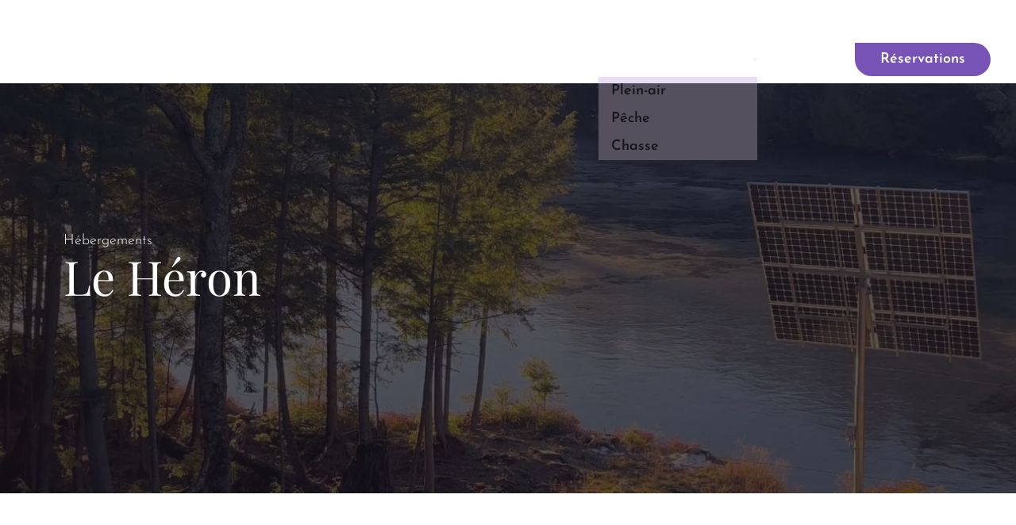

--- FILE ---
content_type: text/html; charset=UTF-8
request_url: https://baeraforest.com/hebergements/chalet-le-heron/
body_size: 16519
content:
<!doctype html><html lang="fr-CA"><head><script data-no-optimize="1">var litespeed_docref=sessionStorage.getItem("litespeed_docref");litespeed_docref&&(Object.defineProperty(document,"referrer",{get:function(){return litespeed_docref}}),sessionStorage.removeItem("litespeed_docref"));</script> <meta charset="UTF-8"><meta name="viewport" content="width=device-width, initial-scale=1"><link rel="profile" href="https://gmpg.org/xfn/11"><link rel="apple-touch-icon" sizes="180x180" href="https://baeraforest.com/wp-content/themes/baera/favicon/apple-touch-icon.png"><link rel="icon" type="image/png" sizes="32x32" href="https://baeraforest.com/wp-content/themes/baera/favicon/favicon-32x32.png"><link rel="icon" type="image/png" sizes="16x16" href="https://baeraforest.com/wp-content/themes/baera/favicon/favicon-16x16.png"><link rel="manifest" href="https://baeraforest.com/wp-content/themes/baera/favicon/site.webmanifest"><link rel="mask-icon" href="https://baeraforest.com/wp-content/themes/baera/favicon/safari-pinned-tab.svg" color="#7653b4"><meta name="msapplication-TileColor" content="#7653b4"><meta name="theme-color" content="#ffffff"><meta name='robots' content='index, follow, max-image-preview:large, max-snippet:-1, max-video-preview:-1' /><link rel="alternate" hreflang="en-ca" href="https://baeraforest.com/en/accommodation/cabin-le-heron/" /><link rel="alternate" hreflang="fr-ca" href="https://baeraforest.com/hebergements/chalet-le-heron/" /><link rel="alternate" hreflang="x-default" href="https://baeraforest.com/hebergements/chalet-le-heron/" /><title>Chalet Le Héron : un séjour en famille inoubliable - Baera Foret</title><meta name="description" content="Ce chalet, avec vue spectaculaire sur le Lac Berneuil, offre des vacances mémorables. 3 chambres, capacité 10 personnes. Réservez maintenant!" /><link rel="canonical" href="https://baeraforest.com/hebergements/chalet-le-heron/" /><meta property="og:locale" content="fr_CA" /><meta property="og:type" content="article" /><meta property="og:title" content="Chalet Le Héron : un séjour en famille inoubliable - Baera Foret" /><meta property="og:description" content="Ce chalet, avec vue spectaculaire sur le Lac Berneuil, offre des vacances mémorables. 3 chambres, capacité 10 personnes. Réservez maintenant!" /><meta property="og:url" content="https://baeraforest.com/hebergements/chalet-le-heron/" /><meta property="og:site_name" content="Baera Foret" /><meta property="article:publisher" content="https://www.facebook.com/baeraforest" /><meta property="article:modified_time" content="2025-02-06T16:32:11+00:00" /><meta name="twitter:card" content="summary_large_image" /><meta name="twitter:label1" content="Estimation du temps de lecture" /><meta name="twitter:data1" content="3 minutes" /> <script type="application/ld+json" class="yoast-schema-graph">{"@context":"https://schema.org","@graph":[{"@type":"WebPage","@id":"https://baeraforest.com/hebergements/chalet-le-heron/","url":"https://baeraforest.com/hebergements/chalet-le-heron/","name":"Chalet Le Héron : un séjour en famille inoubliable - Baera Foret","isPartOf":{"@id":"https://baeraforest.com/#website"},"datePublished":"2023-02-15T21:18:16+00:00","dateModified":"2025-02-06T16:32:11+00:00","description":"Ce chalet, avec vue spectaculaire sur le Lac Berneuil, offre des vacances mémorables. 3 chambres, capacité 10 personnes. Réservez maintenant!","breadcrumb":{"@id":"https://baeraforest.com/hebergements/chalet-le-heron/#breadcrumb"},"inLanguage":"fr-CA","potentialAction":[{"@type":"ReadAction","target":["https://baeraforest.com/hebergements/chalet-le-heron/"]}]},{"@type":"BreadcrumbList","@id":"https://baeraforest.com/hebergements/chalet-le-heron/#breadcrumb","itemListElement":[{"@type":"ListItem","position":1,"name":"Home","item":"https://baeraforest.com/"},{"@type":"ListItem","position":2,"name":"Le Héron"}]},{"@type":"WebSite","@id":"https://baeraforest.com/#website","url":"https://baeraforest.com/","name":"Baera Foret","description":"","publisher":{"@id":"https://baeraforest.com/#organization"},"potentialAction":[{"@type":"SearchAction","target":{"@type":"EntryPoint","urlTemplate":"https://baeraforest.com/?s={search_term_string}"},"query-input":{"@type":"PropertyValueSpecification","valueRequired":true,"valueName":"search_term_string"}}],"inLanguage":"fr-CA"},{"@type":"Organization","@id":"https://baeraforest.com/#organization","name":"Baera Foret","url":"https://baeraforest.com/","logo":{"@type":"ImageObject","inLanguage":"fr-CA","@id":"https://baeraforest.com/#/schema/logo/image/","url":"https://baeraforest.com/wp-content/uploads/2023/11/logo-black.jpg","contentUrl":"https://baeraforest.com/wp-content/uploads/2023/11/logo-black.jpg","width":100,"height":115,"caption":"Baera Foret"},"image":{"@id":"https://baeraforest.com/#/schema/logo/image/"},"sameAs":["https://www.facebook.com/baeraforest","https://www.instagram.com/baeraforest/"]}]}</script> <link rel="alternate" type="application/rss+xml" title="Baera Foret &raquo; Flux" href="https://baeraforest.com/feed/" /><link rel="alternate" type="application/rss+xml" title="Baera Foret &raquo; Flux des commentaires" href="https://baeraforest.com/comments/feed/" /><link rel="alternate" title="oEmbed (JSON)" type="application/json+oembed" href="https://baeraforest.com/wp-json/oembed/1.0/embed?url=https%3A%2F%2Fbaeraforest.com%2Fhebergements%2Fchalet-le-heron%2F" /><link rel="alternate" title="oEmbed (XML)" type="text/xml+oembed" href="https://baeraforest.com/wp-json/oembed/1.0/embed?url=https%3A%2F%2Fbaeraforest.com%2Fhebergements%2Fchalet-le-heron%2F&#038;format=xml" /><style id='wp-img-auto-sizes-contain-inline-css'>img:is([sizes=auto i],[sizes^="auto," i]){contain-intrinsic-size:3000px 1500px}
/*# sourceURL=wp-img-auto-sizes-contain-inline-css */</style><style id="litespeed-ccss">body{--wp--preset--color--black:#000;--wp--preset--color--cyan-bluish-gray:#abb8c3;--wp--preset--color--white:#fff;--wp--preset--color--pale-pink:#f78da7;--wp--preset--color--vivid-red:#cf2e2e;--wp--preset--color--luminous-vivid-orange:#ff6900;--wp--preset--color--luminous-vivid-amber:#fcb900;--wp--preset--color--light-green-cyan:#7bdcb5;--wp--preset--color--vivid-green-cyan:#00d084;--wp--preset--color--pale-cyan-blue:#8ed1fc;--wp--preset--color--vivid-cyan-blue:#0693e3;--wp--preset--color--vivid-purple:#9b51e0;--wp--preset--gradient--vivid-cyan-blue-to-vivid-purple:linear-gradient(135deg,rgba(6,147,227,1) 0%,#9b51e0 100%);--wp--preset--gradient--light-green-cyan-to-vivid-green-cyan:linear-gradient(135deg,#7adcb4 0%,#00d082 100%);--wp--preset--gradient--luminous-vivid-amber-to-luminous-vivid-orange:linear-gradient(135deg,rgba(252,185,0,1) 0%,rgba(255,105,0,1) 100%);--wp--preset--gradient--luminous-vivid-orange-to-vivid-red:linear-gradient(135deg,rgba(255,105,0,1) 0%,#cf2e2e 100%);--wp--preset--gradient--very-light-gray-to-cyan-bluish-gray:linear-gradient(135deg,#eee 0%,#a9b8c3 100%);--wp--preset--gradient--cool-to-warm-spectrum:linear-gradient(135deg,#4aeadc 0%,#9778d1 20%,#cf2aba 40%,#ee2c82 60%,#fb6962 80%,#fef84c 100%);--wp--preset--gradient--blush-light-purple:linear-gradient(135deg,#ffceec 0%,#9896f0 100%);--wp--preset--gradient--blush-bordeaux:linear-gradient(135deg,#fecda5 0%,#fe2d2d 50%,#6b003e 100%);--wp--preset--gradient--luminous-dusk:linear-gradient(135deg,#ffcb70 0%,#c751c0 50%,#4158d0 100%);--wp--preset--gradient--pale-ocean:linear-gradient(135deg,#fff5cb 0%,#b6e3d4 50%,#33a7b5 100%);--wp--preset--gradient--electric-grass:linear-gradient(135deg,#caf880 0%,#71ce7e 100%);--wp--preset--gradient--midnight:linear-gradient(135deg,#020381 0%,#2874fc 100%);--wp--preset--font-size--small:13px;--wp--preset--font-size--medium:20px;--wp--preset--font-size--large:36px;--wp--preset--font-size--x-large:42px;--wp--preset--spacing--20:.44rem;--wp--preset--spacing--30:.67rem;--wp--preset--spacing--40:1rem;--wp--preset--spacing--50:1.5rem;--wp--preset--spacing--60:2.25rem;--wp--preset--spacing--70:3.38rem;--wp--preset--spacing--80:5.06rem;--wp--preset--shadow--natural:6px 6px 9px rgba(0,0,0,.2);--wp--preset--shadow--deep:12px 12px 50px rgba(0,0,0,.4);--wp--preset--shadow--sharp:6px 6px 0px rgba(0,0,0,.2);--wp--preset--shadow--outlined:6px 6px 0px -3px rgba(255,255,255,1),6px 6px rgba(0,0,0,1);--wp--preset--shadow--crisp:6px 6px 0px rgba(0,0,0,1)}.wpcf7 form .wpcf7-response-output{margin:2em .5em 1em;padding:.2em 1em;border:2px solid #00a0d2}.wpcf7 form.init .wpcf7-response-output{display:none}html{font-family:"Josefin Sans",sans-serif;font-size:18px;font-weight:300;line-height:1.555;-webkit-text-size-adjust:100%;background:#fff;color:#17141d}body{margin:0}a{color:#17141d;text-decoration:none}img,svg{vertical-align:middle}img,svg{max-width:100%;height:auto;box-sizing:border-box}img:not([src]){visibility:hidden;min-width:1px}p,ul{margin:0 0 32px}*+p,*+ul{margin-top:32px}.uk-h3,h1,h3{margin:0 0 32px;font-family:'Playfair Display',sans-serif;font-weight:400;color:#17141d;text-transform:none}*+h1,*+h3{margin-top:32px}h1{font-size:2.83305rem;line-height:1.066}.uk-h3,h3{font-size:1.666rem;line-height:1.333}@media (min-width:960px){h1{font-size:3.333rem}}ul{padding-left:30px}ul>li>ul{margin:0}:focus{outline:0}:focus-visible{outline:2px dotted #333}main{display:block}:root{--uk-breakpoint-s:768px;--uk-breakpoint-m:960px;--uk-breakpoint-l:1200px;--uk-breakpoint-xl:1600px}.uk-button{margin:0;border:none;overflow:visible;font:inherit;color:inherit;-webkit-appearance:none;border-radius:0;display:inline-block;box-sizing:border-box;padding:16px 32px 13px;vertical-align:middle;font-size:18px;line-height:1;text-align:center;text-decoration:none;font-weight:600;text-transform:none}.uk-button::-moz-focus-inner{border:0;padding:0}.uk-button-default{border-top-right-radius:22px;border-bottom-right-radius:22px;border-bottom-left-radius:22px;background-color:#7653b4;color:#fff}.uk-section{display:flow-root;box-sizing:border-box;padding-top:96px;padding-bottom:96px}@media (min-width:960px){.uk-section{padding-top:128px;padding-bottom:128px}}.uk-section>:last-child{margin-bottom:0}.uk-container{display:flow-root;box-sizing:content-box;max-width:1320px;margin-left:auto;margin-right:auto;padding-left:43px;padding-right:43px}@media (min-width:768px){.uk-container{padding-left:80px;padding-right:80px}}@media (min-width:960px){.uk-container{padding-left:32px;padding-right:32px}}.uk-container>:last-child{margin-bottom:0}.uk-container-small{max-width:1120px}.uk-container-large{max-width:1530px}:root{--uk-leader-fill-content:.}.uk-grid{display:flex;flex-wrap:wrap;margin:0;padding:0;list-style:none}.uk-grid>*{margin:0}.uk-grid>*>:last-child{margin-bottom:0}.uk-grid{margin-left:-32px}.uk-grid>*{padding-left:32px}@media (min-width:1200px){.uk-grid{margin-left:-32px}.uk-grid>*{padding-left:32px}}.uk-nav,.uk-nav ul{margin:0;padding:0;list-style:none}.uk-nav li>a{display:flex;align-items:center;column-gap:.25em;text-decoration:none}.uk-nav>li>a{padding:5px 0}.uk-nav-default{font-size:.888rem;line-height:1.555}.uk-nav-default>li>a{color:#848389}.uk-navbar{display:flex;position:relative;font-weight:600}.uk-navbar-left,.uk-navbar-right{display:flex;gap:15px;align-items:center}.uk-navbar-right{margin-left:auto}.uk-navbar-nav{display:flex;gap:15px;margin:0;padding:0;list-style:none}.uk-navbar-left,.uk-navbar-right{flex-wrap:wrap}.uk-navbar-nav>li>a{display:flex;justify-content:center;align-items:center;column-gap:.25em;box-sizing:border-box;min-height:43px;font-size:18px;font-family:"Josefin Sans",sans-serif;text-decoration:none}.uk-navbar-nav>li>a{color:#fff;opacity:.4;text-transform:none}.uk-navbar-dropdown{--uk-position-offset:7px;--uk-position-shift-offset:0;--uk-position-viewport-offset:15px;width:200px;padding:0;background:#e8dff5;color:#17141d;box-shadow:0 5px 12px rgba(0,0,0,.15)}.uk-navbar-dropdown>:last-child{margin-bottom:0}.uk-navbar-dropdown-nav{font-size:18px}.uk-navbar-dropdown-nav>li>a{padding:8px 16px;line-height:1.06;color:#17141d;position:relative}.uk-navbar-dropdown-nav>li>a:before{content:'';position:absolute;left:26px;top:50%;transform:translateY(-50%);background-image:url("data:image/svg+xml;charset=UTF-8,%3Csvg%20xmlns%3D%22http%3A%2F%2Fwww.w3.org%2F2000%2Fsvg%22%20width%3D%226.742%22%20height%3D%2210.918%22%20viewBox%3D%220%200%206.742%2010.918%22%3E%3Cpath%20d%3D%22M12.885%2C18.26l4.167-4.176L12.885%2C9.908l1.283-1.283%2C5.459%2C5.459-5.459%2C5.459Z%22%20transform%3D%22translate(-12.885%20-8.625)%22%20fill%3D%22%23fff%22%2F%3E%3C%2Fsvg%3E");background-repeat:no-repeat;background-position:100% 50%;width:0;height:10.918px}@media (min-width:960px){.uk-navbar-left,.uk-navbar-right{gap:48px}}@media (min-width:960px){.uk-navbar-nav{gap:48px}}.uk-dropdown{--uk-position-offset:10px;--uk-position-viewport-offset:15px;width:auto;min-width:200px;padding:25px;background:#fff;color:#17141d;box-shadow:0 5px 12px rgba(0,0,0,.15)}.uk-dropdown>:last-child{margin-bottom:0}[class*=uk-animation-]{animation:.5s ease-out both}.uk-animation-fade{animation-name:uk-fade;animation-duration:.8s;animation-timing-function:linear}@keyframes uk-fade{0%{opacity:0}100%{opacity:1}}[class*=uk-child-width]>*{box-sizing:border-box;width:100%}.uk-child-width-1-2>*{width:50%}[class*=uk-width]{box-sizing:border-box;width:100%;max-width:100%}.uk-width-auto{width:auto}@media (min-width:768px){.uk-width-1-3\@s{width:calc(100%*1/3.001)}.uk-width-2-3\@s{width:calc(100%*2/3.001)}}.uk-flex{display:flex}.uk-flex-right{justify-content:flex-end}.uk-flex-between{justify-content:space-between}.uk-flex-middle{align-items:center}.uk-flex-column{flex-direction:column}.uk-margin-auto-left{margin-left:auto!important}.uk-margin-remove{margin:0!important}:root{--uk-position-margin-offset:0px}.uk-position-relative{position:relative!important}.uk-position-z-index-zero{z-index:0}.uk-position-z-index-negative{z-index:-1}.uk-hidden{display:none!important}@media (min-width:768px){.uk-hidden\@s{display:none!important}}@media (min-width:1200px){.uk-hidden\@l{display:none!important}}@media (max-width:767px){.uk-visible\@s{display:none!important}}@media (max-width:1199px){.uk-visible\@l{display:none!important}}header{background:0 0;padding-bottom:16px}header .uk-topnav{margin-bottom:15px;margin-top:19px}header .uk-topnav .uk-navbar-nav>li{line-height:1}header .uk-topnav .uk-navbar-nav>li>a{min-height:20px;line-height:1;font-size:.888rem;font-weight:600}header .uk-topnav .uk-soc-box{margin-top:-5px}header .uk-topnav .uk-soc-box>div{column-gap:14px}header .uk-topnav .uk-soc-box a{opacity:.4}#mobile-menu{position:fixed;top:113px;right:-105%;width:100%;height:100%;min-height:100vh;overflow:auto;z-index:1999}.logo{position:absolute;top:-30px}.logo-dark{display:none}.uk-navbar .uk-navbar-nav>li>a{position:relative}.uk-navbar .uk-navbar-nav>li>a:before{content:'';position:absolute;left:0;width:0;border-bottom:2px solid #fff;bottom:5px}.uk-navbar .uk-navbar-nav>li>a.uk-button{opacity:1;padding:12px 32px;min-height:auto}.uk-navbar .uk-navbar-nav>li>a.uk-button:before{display:none}.uk-navbar .uk-navbar-nav>li>a.uk-parent-item{position:relative}.uk-navbar .uk-navbar-nav>li>a.uk-parent-item:before{content:'';position:absolute;left:0;width:0;border-bottom:2px solid #fff;bottom:5px}.uk-navbar .uk-navbar-nav>li .uk-parent-item{position:relative;padding-right:14px}.uk-navbar .uk-navbar-nav>li .uk-parent-item:after{content:'';position:absolute;right:0;top:50%;transform:translateY(-50%);width:0;height:0;border-style:solid;border-width:5px 3px 0;border-color:#e8dff5 transparent transparent}.uk-banner{margin-top:-113px;padding-top:185px;padding-bottom:226px;box-sizing:border-box}.uk-banner h1{margin-top:0}.uk-banner h1{color:#fff}.uk-banner span{color:#fff}.uk-banner .uk-text-box{max-width:608px}.uk-background-black-overlay{background:rgba(23,20,29,.7)}h1,h3{margin-bottom:16px}h3+*{margin-top:16px}.uk-img-cover{position:absolute;top:0;bottom:0;left:0;right:0;height:100%;width:100%;object-fit:cover}.uk-link-arrow{font-weight:600;color:#17141d;position:relative;padding-right:40px}.uk-link-arrow:before{content:'';position:absolute;right:0;top:50%;transform:translateY(-50%);background-image:url("data:image/svg+xml;charset=UTF-8,%3Csvg%20xmlns%3D%22http%3A%2F%2Fwww.w3.org%2F2000%2Fsvg%22%20width%3D%2230.814%22%20height%3D%228.882%22%20viewBox%3D%220%200%2030.814%208.882%22%3E%3Cpath%20d%3D%22M-18.751%2C11.218%2C6.413%2C11l3.513-.03L6.817%2C14.081l.805.777%2C4.441-4.441L7.622%2C5.977l-.777.777L9.926%2C9.862l-22.8.2-5.88.05Z%22%20transform%3D%22translate(18.751%20-5.977)%22%20fill%3D%22%237653b4%22%2F%3E%3C%2Fsvg%3E");background-repeat:no-repeat;background-position:100% 50%;width:31px;height:9px}.uk-link-arrow.uk-reverse{padding-right:0;padding-left:40px}.uk-link-arrow.uk-reverse:before{right:initial;left:0;transform:translateY(-50%) scale(-1,1)}.uk-grid-child-1{grid-area:1/1/2/2}.uk-grid-child-2{grid-area:1/1/2/2}.uk-single-chalets-info ul{padding:0;list-style:none}.uk-single-chalets-info ul>*{padding-left:24px;position:relative;line-height:1}.uk-single-chalets-info ul>:not(:last-child){margin-bottom:16px}.burger{position:relative;display:inline-block;width:48px;height:5px;color:#fff;font-size:1em;text-transform:uppercase;text-indent:-55px;background:#fff;margin-left:15.3px}.burger:after,.burger:before{content:"";width:48px;height:4px;background:#fff;position:absolute;left:0}.burger:after{bottom:-12px}.burger:before{top:-12px}.lng ul{margin:0;list-style:none;padding:0}.lng ul a{color:#fff;opacity:.4;line-height:1;font-size:.888rem;font-weight:600}@media (min-width:768px){#mobile-menu{top:94px}}@media (max-width:767px){.uk-section{padding-top:64px;padding-bottom:64px}h1{font-size:2.625rem;line-height:1.095}h3{font-size:30px;line-height:40px}a,p,ul{font-size:16px;line-height:26px}.uk-button{font-size:16px}}@media (max-width:1199px){.uk-dropdown .uk-nav>li>a{opacity:.6}.uk-button{padding-top:12px;padding-bottom:12px}.uk-banner:not(.uk-banner-home){padding-top:167px;min-height:456px}.uk-soc-box{margin-top:64px}.uk-soc-box>div{column-gap:14px}header{padding-bottom:0}.uk-dropdown{padding:64px 43px;background-color:#17141d;height:calc(100vh - 180px)}.uk-dropdown .uk-nav>li{margin:0}.uk-dropdown .uk-nav>li:not(:last-child){margin-bottom:36px}.uk-dropdown .uk-nav>li>a{padding:0;margin:0}.uk-dropdown .uk-button{margin-top:36px}.uk-dropdown{overflow-x:hidden;overflow-y:auto}.uk-navbar{min-height:113px}.uk-navbar li>a{color:#fff;opacity:1;position:relative;display:inline-block}.logo{position:relative;top:0;max-width:79px}.uk-parent-nav{margin-top:16px!important}.uk-parent-nav>*{opacity:.6}.uk-parent-nav>:not(:last-child){position:relative;padding-right:25px}.uk-parent-nav>:not(:last-child):before{content:'/';position:absolute;width:9px;height:24px;top:50%;transform:translateY(-50%);right:8px;color:#fff;opacity:.6}}@media (min-width:768px) and (max-width:1199px){a,p,ul{font-size:18px;line-height:1.555}.uk-section{padding-top:96px;padding-bottom:96px}div .uk-dropdown>.uk-sub-menu{margin-bottom:96px}header .uk-parent-nav li>a{font-size:24px}h1{font-size:48px;line-height:56px}h3{font-size:30px;line-height:40px}}@media (min-width:1200px){.uk-banner .uk-text-box{max-width:548px}.uk-single-chalets-info{padding-bottom:140px}.uk-banner:not(.uk-banner-home) .uk-text-box{max-width:736px}}:root{--swiper-theme-color:#007aff}:root{--swiper-navigation-size:44px}:root{--swiper-pagination-color:#7653b4;--swiper-pagination-bullet-size:6px;--swiper-pagination-bullet-inactive-color:#17141d;--swiper-pagination-bullet-inactive-opacity:1;--swiper-pagination-right:initial;--swiper-pagination-bottom:-100%;--swiper-pagination-left:0;--swiper-pagination-bullet-vertical-gap:8px}</style><link rel="preload" data-asynced="1" data-optimized="2" as="style" onload="this.onload=null;this.rel='stylesheet'" href="https://baeraforest.com/wp-content/litespeed/ucss/7b399c72b95c01c66b4a0ac6f290f6ef.css?ver=46079" /><script data-optimized="1" type="litespeed/javascript" data-src="https://baeraforest.com/wp-content/plugins/litespeed-cache/assets/js/css_async.min.js"></script> <style id='classic-theme-styles-inline-css'>/*! This file is auto-generated */
.wp-block-button__link{color:#fff;background-color:#32373c;border-radius:9999px;box-shadow:none;text-decoration:none;padding:calc(.667em + 2px) calc(1.333em + 2px);font-size:1.125em}.wp-block-file__button{background:#32373c;color:#fff;text-decoration:none}
/*# sourceURL=/wp-includes/css/classic-themes.min.css */</style> <script type="litespeed/javascript" data-src="https://baeraforest.com/wp-includes/js/jquery/jquery.min.js" id="jquery-core-js"></script> <link rel="https://api.w.org/" href="https://baeraforest.com/wp-json/" /><link rel="alternate" title="JSON" type="application/json" href="https://baeraforest.com/wp-json/wp/v2/hebergements/2761" /><link rel="EditURI" type="application/rsd+xml" title="RSD" href="https://baeraforest.com/xmlrpc.php?rsd" /><link rel='shortlink' href='https://baeraforest.com/?p=2761' /><meta name="generator" content="WPML ver:4.8.6 stt:1,4;" /><style>:root {
			--swiper-pagination-color: #7653B4;
			--swiper-pagination-bullet-size: 6px;
			--swiper-pagination-bullet-inactive-color: #17141D;
			--swiper-pagination-bullet-inactive-opacity: 1;
			--swiper-pagination-right: initial;
			--swiper-pagination-bottom: -100%;
			--swiper-pagination-left: 0;
			--swiper-pagination-bullet-vertical-gap: 8px;
		}

		.slider .swiper-pagination-vertical.swiper-pagination-bullets {
			top: 60%;
		}

		.slider .swiper-pagination-vertical.swiper-pagination-bullets .swiper-pagination-bullet-active {
			width: 10px;
			height: 10px;
			margin-left: -2px;
		}</style><style id='global-styles-inline-css'>:root{--wp--preset--aspect-ratio--square: 1;--wp--preset--aspect-ratio--4-3: 4/3;--wp--preset--aspect-ratio--3-4: 3/4;--wp--preset--aspect-ratio--3-2: 3/2;--wp--preset--aspect-ratio--2-3: 2/3;--wp--preset--aspect-ratio--16-9: 16/9;--wp--preset--aspect-ratio--9-16: 9/16;--wp--preset--color--black: #000000;--wp--preset--color--cyan-bluish-gray: #abb8c3;--wp--preset--color--white: #ffffff;--wp--preset--color--pale-pink: #f78da7;--wp--preset--color--vivid-red: #cf2e2e;--wp--preset--color--luminous-vivid-orange: #ff6900;--wp--preset--color--luminous-vivid-amber: #fcb900;--wp--preset--color--light-green-cyan: #7bdcb5;--wp--preset--color--vivid-green-cyan: #00d084;--wp--preset--color--pale-cyan-blue: #8ed1fc;--wp--preset--color--vivid-cyan-blue: #0693e3;--wp--preset--color--vivid-purple: #9b51e0;--wp--preset--gradient--vivid-cyan-blue-to-vivid-purple: linear-gradient(135deg,rgb(6,147,227) 0%,rgb(155,81,224) 100%);--wp--preset--gradient--light-green-cyan-to-vivid-green-cyan: linear-gradient(135deg,rgb(122,220,180) 0%,rgb(0,208,130) 100%);--wp--preset--gradient--luminous-vivid-amber-to-luminous-vivid-orange: linear-gradient(135deg,rgb(252,185,0) 0%,rgb(255,105,0) 100%);--wp--preset--gradient--luminous-vivid-orange-to-vivid-red: linear-gradient(135deg,rgb(255,105,0) 0%,rgb(207,46,46) 100%);--wp--preset--gradient--very-light-gray-to-cyan-bluish-gray: linear-gradient(135deg,rgb(238,238,238) 0%,rgb(169,184,195) 100%);--wp--preset--gradient--cool-to-warm-spectrum: linear-gradient(135deg,rgb(74,234,220) 0%,rgb(151,120,209) 20%,rgb(207,42,186) 40%,rgb(238,44,130) 60%,rgb(251,105,98) 80%,rgb(254,248,76) 100%);--wp--preset--gradient--blush-light-purple: linear-gradient(135deg,rgb(255,206,236) 0%,rgb(152,150,240) 100%);--wp--preset--gradient--blush-bordeaux: linear-gradient(135deg,rgb(254,205,165) 0%,rgb(254,45,45) 50%,rgb(107,0,62) 100%);--wp--preset--gradient--luminous-dusk: linear-gradient(135deg,rgb(255,203,112) 0%,rgb(199,81,192) 50%,rgb(65,88,208) 100%);--wp--preset--gradient--pale-ocean: linear-gradient(135deg,rgb(255,245,203) 0%,rgb(182,227,212) 50%,rgb(51,167,181) 100%);--wp--preset--gradient--electric-grass: linear-gradient(135deg,rgb(202,248,128) 0%,rgb(113,206,126) 100%);--wp--preset--gradient--midnight: linear-gradient(135deg,rgb(2,3,129) 0%,rgb(40,116,252) 100%);--wp--preset--font-size--small: 13px;--wp--preset--font-size--medium: 20px;--wp--preset--font-size--large: 36px;--wp--preset--font-size--x-large: 42px;--wp--preset--spacing--20: 0.44rem;--wp--preset--spacing--30: 0.67rem;--wp--preset--spacing--40: 1rem;--wp--preset--spacing--50: 1.5rem;--wp--preset--spacing--60: 2.25rem;--wp--preset--spacing--70: 3.38rem;--wp--preset--spacing--80: 5.06rem;--wp--preset--shadow--natural: 6px 6px 9px rgba(0, 0, 0, 0.2);--wp--preset--shadow--deep: 12px 12px 50px rgba(0, 0, 0, 0.4);--wp--preset--shadow--sharp: 6px 6px 0px rgba(0, 0, 0, 0.2);--wp--preset--shadow--outlined: 6px 6px 0px -3px rgb(255, 255, 255), 6px 6px rgb(0, 0, 0);--wp--preset--shadow--crisp: 6px 6px 0px rgb(0, 0, 0);}:where(.is-layout-flex){gap: 0.5em;}:where(.is-layout-grid){gap: 0.5em;}body .is-layout-flex{display: flex;}.is-layout-flex{flex-wrap: wrap;align-items: center;}.is-layout-flex > :is(*, div){margin: 0;}body .is-layout-grid{display: grid;}.is-layout-grid > :is(*, div){margin: 0;}:where(.wp-block-columns.is-layout-flex){gap: 2em;}:where(.wp-block-columns.is-layout-grid){gap: 2em;}:where(.wp-block-post-template.is-layout-flex){gap: 1.25em;}:where(.wp-block-post-template.is-layout-grid){gap: 1.25em;}.has-black-color{color: var(--wp--preset--color--black) !important;}.has-cyan-bluish-gray-color{color: var(--wp--preset--color--cyan-bluish-gray) !important;}.has-white-color{color: var(--wp--preset--color--white) !important;}.has-pale-pink-color{color: var(--wp--preset--color--pale-pink) !important;}.has-vivid-red-color{color: var(--wp--preset--color--vivid-red) !important;}.has-luminous-vivid-orange-color{color: var(--wp--preset--color--luminous-vivid-orange) !important;}.has-luminous-vivid-amber-color{color: var(--wp--preset--color--luminous-vivid-amber) !important;}.has-light-green-cyan-color{color: var(--wp--preset--color--light-green-cyan) !important;}.has-vivid-green-cyan-color{color: var(--wp--preset--color--vivid-green-cyan) !important;}.has-pale-cyan-blue-color{color: var(--wp--preset--color--pale-cyan-blue) !important;}.has-vivid-cyan-blue-color{color: var(--wp--preset--color--vivid-cyan-blue) !important;}.has-vivid-purple-color{color: var(--wp--preset--color--vivid-purple) !important;}.has-black-background-color{background-color: var(--wp--preset--color--black) !important;}.has-cyan-bluish-gray-background-color{background-color: var(--wp--preset--color--cyan-bluish-gray) !important;}.has-white-background-color{background-color: var(--wp--preset--color--white) !important;}.has-pale-pink-background-color{background-color: var(--wp--preset--color--pale-pink) !important;}.has-vivid-red-background-color{background-color: var(--wp--preset--color--vivid-red) !important;}.has-luminous-vivid-orange-background-color{background-color: var(--wp--preset--color--luminous-vivid-orange) !important;}.has-luminous-vivid-amber-background-color{background-color: var(--wp--preset--color--luminous-vivid-amber) !important;}.has-light-green-cyan-background-color{background-color: var(--wp--preset--color--light-green-cyan) !important;}.has-vivid-green-cyan-background-color{background-color: var(--wp--preset--color--vivid-green-cyan) !important;}.has-pale-cyan-blue-background-color{background-color: var(--wp--preset--color--pale-cyan-blue) !important;}.has-vivid-cyan-blue-background-color{background-color: var(--wp--preset--color--vivid-cyan-blue) !important;}.has-vivid-purple-background-color{background-color: var(--wp--preset--color--vivid-purple) !important;}.has-black-border-color{border-color: var(--wp--preset--color--black) !important;}.has-cyan-bluish-gray-border-color{border-color: var(--wp--preset--color--cyan-bluish-gray) !important;}.has-white-border-color{border-color: var(--wp--preset--color--white) !important;}.has-pale-pink-border-color{border-color: var(--wp--preset--color--pale-pink) !important;}.has-vivid-red-border-color{border-color: var(--wp--preset--color--vivid-red) !important;}.has-luminous-vivid-orange-border-color{border-color: var(--wp--preset--color--luminous-vivid-orange) !important;}.has-luminous-vivid-amber-border-color{border-color: var(--wp--preset--color--luminous-vivid-amber) !important;}.has-light-green-cyan-border-color{border-color: var(--wp--preset--color--light-green-cyan) !important;}.has-vivid-green-cyan-border-color{border-color: var(--wp--preset--color--vivid-green-cyan) !important;}.has-pale-cyan-blue-border-color{border-color: var(--wp--preset--color--pale-cyan-blue) !important;}.has-vivid-cyan-blue-border-color{border-color: var(--wp--preset--color--vivid-cyan-blue) !important;}.has-vivid-purple-border-color{border-color: var(--wp--preset--color--vivid-purple) !important;}.has-vivid-cyan-blue-to-vivid-purple-gradient-background{background: var(--wp--preset--gradient--vivid-cyan-blue-to-vivid-purple) !important;}.has-light-green-cyan-to-vivid-green-cyan-gradient-background{background: var(--wp--preset--gradient--light-green-cyan-to-vivid-green-cyan) !important;}.has-luminous-vivid-amber-to-luminous-vivid-orange-gradient-background{background: var(--wp--preset--gradient--luminous-vivid-amber-to-luminous-vivid-orange) !important;}.has-luminous-vivid-orange-to-vivid-red-gradient-background{background: var(--wp--preset--gradient--luminous-vivid-orange-to-vivid-red) !important;}.has-very-light-gray-to-cyan-bluish-gray-gradient-background{background: var(--wp--preset--gradient--very-light-gray-to-cyan-bluish-gray) !important;}.has-cool-to-warm-spectrum-gradient-background{background: var(--wp--preset--gradient--cool-to-warm-spectrum) !important;}.has-blush-light-purple-gradient-background{background: var(--wp--preset--gradient--blush-light-purple) !important;}.has-blush-bordeaux-gradient-background{background: var(--wp--preset--gradient--blush-bordeaux) !important;}.has-luminous-dusk-gradient-background{background: var(--wp--preset--gradient--luminous-dusk) !important;}.has-pale-ocean-gradient-background{background: var(--wp--preset--gradient--pale-ocean) !important;}.has-electric-grass-gradient-background{background: var(--wp--preset--gradient--electric-grass) !important;}.has-midnight-gradient-background{background: var(--wp--preset--gradient--midnight) !important;}.has-small-font-size{font-size: var(--wp--preset--font-size--small) !important;}.has-medium-font-size{font-size: var(--wp--preset--font-size--medium) !important;}.has-large-font-size{font-size: var(--wp--preset--font-size--large) !important;}.has-x-large-font-size{font-size: var(--wp--preset--font-size--x-large) !important;}
/*# sourceURL=global-styles-inline-css */</style></head><body data-rsssl=1 class="wp-singular hebergements-template-default single single-hebergements postid-2761 wp-theme-baera">
<input type="hidden" id="navigator" type="text" dataLat="" dataLng=""><header uk-sticky="animation: uk-animation-slide-top"><div class="uk-container uk-container-large"><nav class="uk-margin-auto-left uk-topnav uk-flex-right uk-flex uk-visible@l"><ul class="uk-navbar-nav"><li class=""><a href="https://baeraforest.com/faq/" target="">FAQ</a></li><li class=""><a href="https://baeraforest.com/galerie-photo/" target="">Galerie photo</a></li><li class=""><a href="https://baeraforest.com/nous-joindre/" target="">Nous joindre</a></li><li class="uk-flex uk-flex-middle uk-soc-box"><div class="uk-flex uk-flex-middle">
<a href="https://www.facebook.com/baeraforest" target="_blank">
<svg xmlns="http://www.w3.org/2000/svg" width="10.712" height="20" viewBox="0 0 10.712 20">
<path d="M11.619,11.25l.555-3.62H8.7V5.282a1.81,1.81,0,0,1,2.041-1.955h1.579V.245A19.254,19.254,0,0,0,9.518,0c-2.86,0-4.73,1.734-4.73,4.872V7.63H1.609v3.62H4.789V20H8.7V11.25Z" transform="translate(-1.609)" fill="#fff" />
</svg>
</a>
<a href="https://www.instagram.com/baeraforest/" target="_blank">
<svg xmlns="http://www.w3.org/2000/svg" width="20.004" height="20" viewBox="0 0 20.004 20">
<path d="M10,7.11a5.128,5.128,0,1,0,5.128,5.128A5.12,5.12,0,0,0,10,7.11Zm0,8.461a3.334,3.334,0,1,1,3.334-3.334A3.34,3.34,0,0,1,10,15.571ZM16.533,6.9a1.2,1.2,0,1,1-1.2-1.2A1.193,1.193,0,0,1,16.533,6.9Zm3.4,1.214a5.919,5.919,0,0,0-1.616-4.191,5.958,5.958,0,0,0-4.191-1.616c-1.651-.094-6.6-.094-8.252,0A5.949,5.949,0,0,0,1.681,3.919,5.938,5.938,0,0,0,.065,8.11c-.094,1.651-.094,6.6,0,8.252a5.919,5.919,0,0,0,1.616,4.191,5.965,5.965,0,0,0,4.191,1.616c1.651.094,6.6.094,8.252,0a5.919,5.919,0,0,0,4.191-1.616,5.958,5.958,0,0,0,1.616-4.191c.094-1.651.094-6.6,0-8.247ZM17.8,18.133a3.375,3.375,0,0,1-1.9,1.9c-1.317.522-4.44.4-5.9.4s-4.583.116-5.9-.4a3.375,3.375,0,0,1-1.9-1.9c-.522-1.317-.4-4.44-.4-5.9s-.116-4.583.4-5.9a3.375,3.375,0,0,1,1.9-1.9c1.317-.522,4.44-.4,5.9-.4s4.583-.116,5.9.4a3.375,3.375,0,0,1,1.9,1.9c.522,1.317.4,4.44.4,5.9S18.318,16.821,17.8,18.133Z" transform="translate(0.005 -2.238)" fill="#fff" />
</svg>
</a></div></li><li class="lng"><div class="wpml-ls-statics-shortcode_actions wpml-ls wpml-ls-legacy-list-horizontal"><ul role="menu"><li class="wpml-ls-slot-shortcode_actions wpml-ls-item wpml-ls-item-en wpml-ls-first-item wpml-ls-last-item wpml-ls-item-legacy-list-horizontal" role="none">
<a href="https://baeraforest.com/en/accommodation/cabin-le-heron/" class="wpml-ls-link" role="menuitem"  aria-label="Switch to English" title="Switch to English" >
<span class="wpml-ls-native" lang="en">English</span></a></li></ul></div></li></ul></nav><nav class="uk-navbar-container uk-position-relative uk-navbar boundary-align" uk-navbar><div class="uk-navbar-left">
<a href="https://baeraforest.com">
<img class="logo logo-light" data-src="https://baeraforest.com/wp-content/themes/baera/img/logo-light.png" width="99.5" height="114.03" alt="logo" uk-img>
<img class="logo logo-dark uk-logo-p uk-animation-fade uk-visibel@l" data-src="https://baeraforest.com/wp-content/themes/baera/img/logo-dark.svg" width="68" height="79" alt="logo" uk-img>
<img class="logo logo-dark uk-animation-fade uk-hidden@l" data-src="https://baeraforest.com/wp-content/themes/baera/img/logo-black.jpg" width="54" height="62" alt="logo" uk-img>
</a></div><div class="uk-navbar-right"><ul class="uk-navbar-nav uk-visible@l"><li class=""><a href="https://baeraforest.com/" target="">Accueil</a></li><li class=""><a href="https://baeraforest.com/a-propos/" target="">À propos</a></li><li class=""><a class="uk-parent-item" href="#">Activités</a><div class='uk-navbar-dropdown'><ul class='uk-nav uk-navbar-dropdown-nav'><li class=""><a href="https://baeraforest.com/activites/plein-air/" target="">Plein-air</a></li><li class=""><a href="https://baeraforest.com/activites/peche/" target="">Pêche</a></li><li class=""><a href="https://baeraforest.com/activites/chasse/" target="">Chasse</a></li></ul></div></li><li class=""><a href="https://baeraforest.com/hebergements/" target="">Hébergements</a></li><li>
<a href="https://baera.checkfront.com/reserve/" class="uk-button uk-button-default" target="_blank">
Réservations							</a></li></ul>
<a class="uk-flex uk-flex-middle uk-flex-right uk-hidden@l" onclick="openMenu(this)">
<i class="burger"></i>
</a><div id="mobile-menu"><div class="uk-mobile-dropdown uk-margin-remove uk-dropdown uk-flex uk-flex-column uk-flex-between">
<img data-lazyloaded="1" src="[data-uri]" width="809" height="393" class="uk-img-cover uk-position-z-index-zero" loading="lazy" decoding="async" data-src="https://baeraforest.com/wp-content/themes/baera/img/c.png" alt="img"><div><ul class="uk-nav-default uk-nav" uk-nav="multiple: true;"><li class=""><a class="uk-h3" href="https://baeraforest.com/" target="">Accueil</a></li><li class=""><a class="uk-h3" href="https://baeraforest.com/a-propos/" target="">À propos</a></li><li class=""><a class="uk-parent-item uk-h3" href="#">Activités</a><ul class='uk-parent-nav uk-flex uk-flex-middle'><li class=""><a class="" href="https://baeraforest.com/activites/plein-air/" target="">Plein-air</a></li><li class=""><a class="" href="https://baeraforest.com/activites/peche/" target="">Pêche</a></li><li class=""><a class="" href="https://baeraforest.com/activites/chasse/" target="">Chasse</a></li></ul></li><li class=""><a class="uk-h3" href="https://baeraforest.com/hebergements/" target="">Hébergements</a></li></ul>
<a href="https://baera.checkfront.com/reserve/" class="uk-button uk-button-default" target="_blank">
Réservations								</a></div><div class="uk-grid uk-sub-menu"><div class="uk-width-2-3@s uk-width-1-1"><ul class="uk-child-width-1-2" uk-grid><li class="uk-flex uk-flex-middle uk-soc-box uk-width-1-1 uk-hidden@s"><div class="uk-flex uk-flex-middle">
<a href="https://www.facebook.com/baeraforest" target="_blank">
<svg xmlns="http://www.w3.org/2000/svg" width="10.712" height="20" viewBox="0 0 10.712 20">
<path d="M11.619,11.25l.555-3.62H8.7V5.282a1.81,1.81,0,0,1,2.041-1.955h1.579V.245A19.254,19.254,0,0,0,9.518,0c-2.86,0-4.73,1.734-4.73,4.872V7.63H1.609v3.62H4.789V20H8.7V11.25Z" transform="translate(-1.609)" fill="#fff" />
</svg>
</a>
<a href="https://www.instagram.com/baeraforest/" target="_blank">
<svg xmlns="http://www.w3.org/2000/svg" width="20.004" height="20" viewBox="0 0 20.004 20">
<path d="M10,7.11a5.128,5.128,0,1,0,5.128,5.128A5.12,5.12,0,0,0,10,7.11Zm0,8.461a3.334,3.334,0,1,1,3.334-3.334A3.34,3.34,0,0,1,10,15.571ZM16.533,6.9a1.2,1.2,0,1,1-1.2-1.2A1.193,1.193,0,0,1,16.533,6.9Zm3.4,1.214a5.919,5.919,0,0,0-1.616-4.191,5.958,5.958,0,0,0-4.191-1.616c-1.651-.094-6.6-.094-8.252,0A5.949,5.949,0,0,0,1.681,3.919,5.938,5.938,0,0,0,.065,8.11c-.094,1.651-.094,6.6,0,8.252a5.919,5.919,0,0,0,1.616,4.191,5.965,5.965,0,0,0,4.191,1.616c1.651.094,6.6.094,8.252,0a5.919,5.919,0,0,0,4.191-1.616,5.958,5.958,0,0,0,1.616-4.191c.094-1.651.094-6.6,0-8.247ZM17.8,18.133a3.375,3.375,0,0,1-1.9,1.9c-1.317.522-4.44.4-5.9.4s-4.583.116-5.9-.4a3.375,3.375,0,0,1-1.9-1.9c-.522-1.317-.4-4.44-.4-5.9s-.116-4.583.4-5.9a3.375,3.375,0,0,1,1.9-1.9c1.317-.522,4.44-.4,5.9-.4s4.583-.116,5.9.4a3.375,3.375,0,0,1,1.9,1.9c.522,1.317.4,4.44.4,5.9S18.318,16.821,17.8,18.133Z" transform="translate(0.005 -2.238)" fill="#fff" />
</svg>
</a></div></li><li class=""><a  href="https://baeraforest.com/faq/" target="">FAQ</a></li><li class=""><a  href="https://baeraforest.com/galerie-photo/" target="">Galerie photo</a></li><li class=""><a  href="https://baeraforest.com/nous-joindre/" target="">Nous joindre</a></li><li class="lng"><div class="wpml-ls-statics-shortcode_actions wpml-ls wpml-ls-legacy-list-horizontal"><ul role="menu"><li class="wpml-ls-slot-shortcode_actions wpml-ls-item wpml-ls-item-en wpml-ls-first-item wpml-ls-last-item wpml-ls-item-legacy-list-horizontal" role="none">
<a href="https://baeraforest.com/en/accommodation/cabin-le-heron/" class="wpml-ls-link" role="menuitem"  aria-label="Switch to English" title="Switch to English" >
<span class="wpml-ls-native" lang="en">English</span></a></li></ul></div></li></ul></div><div class="uk-width-1-3@s uk-visible@s"><div class="uk-grid uk-flex-column " uk-grid><div class="uk-width-auto">
<a href="https://www.facebook.com/baeraforest" target="_blank">
<svg xmlns="http://www.w3.org/2000/svg" width="10.712" height="20" viewBox="0 0 10.712 20">
<path d="M11.619,11.25l.555-3.62H8.7V5.282a1.81,1.81,0,0,1,2.041-1.955h1.579V.245A19.254,19.254,0,0,0,9.518,0c-2.86,0-4.73,1.734-4.73,4.872V7.63H1.609v3.62H4.789V20H8.7V11.25Z" transform="translate(-1.609)" fill="#fff" />
</svg>
</a></div><div class="uk-width-auto">
<a href="https://www.instagram.com/baeraforest/" target="_blank">
<svg xmlns="http://www.w3.org/2000/svg" width="20.004" height="20" viewBox="0 0 20.004 20">
<path d="M10,7.11a5.128,5.128,0,1,0,5.128,5.128A5.12,5.12,0,0,0,10,7.11Zm0,8.461a3.334,3.334,0,1,1,3.334-3.334A3.34,3.34,0,0,1,10,15.571ZM16.533,6.9a1.2,1.2,0,1,1-1.2-1.2A1.193,1.193,0,0,1,16.533,6.9Zm3.4,1.214a5.919,5.919,0,0,0-1.616-4.191,5.958,5.958,0,0,0-4.191-1.616c-1.651-.094-6.6-.094-8.252,0A5.949,5.949,0,0,0,1.681,3.919,5.938,5.938,0,0,0,.065,8.11c-.094,1.651-.094,6.6,0,8.252a5.919,5.919,0,0,0,1.616,4.191,5.965,5.965,0,0,0,4.191,1.616c1.651.094,6.6.094,8.252,0a5.919,5.919,0,0,0,4.191-1.616,5.958,5.958,0,0,0,1.616-4.191c.094-1.651.094-6.6,0-8.247ZM17.8,18.133a3.375,3.375,0,0,1-1.9,1.9c-1.317.522-4.44.4-5.9.4s-4.583.116-5.9-.4a3.375,3.375,0,0,1-1.9-1.9c-.522-1.317-.4-4.44-.4-5.9s-.116-4.583.4-5.9a3.375,3.375,0,0,1,1.9-1.9c1.317-.522,4.44-.4,5.9-.4s4.583-.116,5.9.4a3.375,3.375,0,0,1,1.9,1.9c.522,1.317.4,4.44.4,5.9S18.318,16.821,17.8,18.133Z" transform="translate(0.005 -2.238)" fill="#fff" />
</svg>
</a></div></div></div></div></div></div></div></nav></div></header><main><section class="uk-banner uk-position-relative uk-section uk-background-black-overlay">
<img data-lazyloaded="1" src="[data-uri]" width="1920" height="512" class="uk-img-cover uk-position-z-index-negative" data-src="https://baeraforest.com/wp-content/themes/baera/img/b17.jpg" alt="img"><div class="uk-container uk-container-small"><div class="uk-grid" uk-grid><div class="uk-width-1-1"><div class="uk-text-box not-home">
<span>
Hébergements                        </span><h1>
Le Héron</h1></div></div></div></div></section><section class="uk-section uk-single-chalets-info"><div class="uk-container uk-container-small" uk-scrollspy="target: > div; cls:uk-animation-slide-bottom-medium; delay: 500"><p>
<a href="https://baeraforest.com/hebergements/" class="uk-link-arrow uk-reverse">
Retour aux chalets                    </a></p><div class="uk-grid" uk-grid><div class="uk-width-1-1 uk-width-1-2@l"><div class="uk-text-block"><div class="uk-flex uk-flex-column uk-flex-between"><div>
<span class="uk-info-count-person">
10 personnes                                    </span></div></div><div><h2>
Le Héron</h2><p>
Le Héron est un chalet confortable situé au bord du lac Berneuil. Ce chalet convivial saura plaire à toute la famille avec une magnifique vue sur le lac.</p><div class="uk-visible@l"><h3>Équipements inclus avec le chalet Le Héron:</h3><ul><li>Un lit queen et neuf lits simples (3 chambres)</li><li>2 réfrigérateur,cuisinière au propane et barbecue</li><li>Accessoires de cuisine;</li><li>Poêle à bois et bois de chauffage;</li><li>Foyer extérieur; Table à pique-nique</li><li>Toilette interieure et exterieure écologique</li><li>Douche interieure à eau chaude;</li><li>Éclairage solaire</li><li>Eau courante, non potable;</li><li>Une à cinq chaloupes;</li><li>Droit de pêche</li></ul><h3>Équipement non-fourni:</h3><ul><li>Literie, couverture et oreiller</li><li>Bois pour feux de camp</li><li>Eau potable</li></ul><h3>Accès gratuitement :</h3><ul><li>Sentiers de randonnée pédestre et en raquettes</li></ul><p>&nbsp;</p><p>&nbsp;</p>
<a href="https://baera.checkfront.com/reserve/?category_id=35" class="uk-button uk-button-default" target="_blank">
Réservez                                    </a></div></div></div></div><div class="uk-width-1-1 uk-width-1-2@l"><div class="uk-position-relative uk-overflow-hidden uk-gallery-light-box"><div class="swiper-container gallery-top"><div class="swiper-wrapper"><div class="swiper-slide">
<a href="#modal-light-box" class="uk-img-block" uk-toggle>
<picture>
<source media="(min-width: 1200px)" srcset="https://baeraforest.com/wp-content/uploads/2023/02/DSC_0194-2000x1333.jpg.webp 1x, https://baeraforest.com/wp-content/uploads/2023/02/DSC_0194-3000x2000.jpg.webp 2x">
<source media="(min-width: 961px)" srcset="https://baeraforest.com/wp-content/uploads/2023/02/DSC_0194-1199x799.jpg.webp 1x, https://baeraforest.com/wp-content/uploads/2023/02/DSC_0194-2000x1333.jpg.webp 2x">
<source media="(min-width: 640px)" srcset="https://baeraforest.com/wp-content/uploads/2023/02/DSC_0194-960x640.jpg 1x, https://baeraforest.com/wp-content/uploads/2023/02/DSC_0194-1199x799.jpg.webp 2x">
<source media="(min-width: 361px)" srcset="https://baeraforest.com/wp-content/uploads/2023/02/DSC_0194-640x427.jpg 1x, https://baeraforest.com/wp-content/uploads/2023/02/DSC_0194-960x640.jpg 2x">
<img data-lazyloaded="1" src="[data-uri]" width="360" height="240" loading="lazy" decoding="async" data-srcset="https://baeraforest.com/wp-content/uploads/2023/02/DSC_0194-640x427.jpg 2x" data-src="https://baeraforest.com/wp-content/uploads/2023/02/DSC_0194-360x240.jpg" alt="Chalet Le Héron Cabin">
</picture>                                                        </a></div><div class="swiper-slide">
<a href="#modal-light-box" class="uk-img-block" uk-toggle>
<picture>
<source media="(min-width: 1200px)" srcset="https://baeraforest.com/wp-content/uploads/2023/02/Foret-BAERA-Forest-Heron-off-grid-Cottage-Cabin-Chalet-Snapseed-LR.jpg.webp 1x, https://baeraforest.com/wp-content/uploads/2023/02/Foret-BAERA-Forest-Heron-off-grid-Cottage-Cabin-Chalet-Snapseed-LR.jpg.webp 2x">
<source media="(min-width: 961px)" srcset="https://baeraforest.com/wp-content/uploads/2023/02/Foret-BAERA-Forest-Heron-off-grid-Cottage-Cabin-Chalet-Snapseed-LR.jpg.webp 1x, https://baeraforest.com/wp-content/uploads/2023/02/Foret-BAERA-Forest-Heron-off-grid-Cottage-Cabin-Chalet-Snapseed-LR.jpg.webp 2x">
<source media="(min-width: 640px)" srcset="https://baeraforest.com/wp-content/uploads/2023/02/Foret-BAERA-Forest-Heron-off-grid-Cottage-Cabin-Chalet-Snapseed-LR.jpg.webp 1x, https://baeraforest.com/wp-content/uploads/2023/02/Foret-BAERA-Forest-Heron-off-grid-Cottage-Cabin-Chalet-Snapseed-LR.jpg.webp 2x">
<source media="(min-width: 361px)" srcset="https://baeraforest.com/wp-content/uploads/2023/02/Foret-BAERA-Forest-Heron-off-grid-Cottage-Cabin-Chalet-Snapseed-LR-640x480.jpg.webp 1x, https://baeraforest.com/wp-content/uploads/2023/02/Foret-BAERA-Forest-Heron-off-grid-Cottage-Cabin-Chalet-Snapseed-LR.jpg.webp 2x">
<img data-lazyloaded="1" src="[data-uri]" width="360" height="270" loading="lazy" decoding="async" data-srcset="https://baeraforest.com/wp-content/uploads/2023/02/Foret-BAERA-Forest-Heron-off-grid-Cottage-Cabin-Chalet-Snapseed-LR-640x480.jpg.webp 2x" data-src="https://baeraforest.com/wp-content/uploads/2023/02/Foret-BAERA-Forest-Heron-off-grid-Cottage-Cabin-Chalet-Snapseed-LR-360x270.jpg.webp" alt="Chalet Le Héron Cabin">
</picture>                                                        </a></div><div class="swiper-slide">
<a href="#modal-light-box" class="uk-img-block" uk-toggle>
<picture>
<source media="(min-width: 1200px)" srcset="https://baeraforest.com/wp-content/uploads/2023/02/Foret-BAERA-Forest-Heron-off-grid-Cottage-Cabin-Chalet-IMG_0056-LR.jpg.webp 1x, https://baeraforest.com/wp-content/uploads/2023/02/Foret-BAERA-Forest-Heron-off-grid-Cottage-Cabin-Chalet-IMG_0056-LR.jpg.webp 2x">
<source media="(min-width: 961px)" srcset="https://baeraforest.com/wp-content/uploads/2023/02/Foret-BAERA-Forest-Heron-off-grid-Cottage-Cabin-Chalet-IMG_0056-LR.jpg.webp 1x, https://baeraforest.com/wp-content/uploads/2023/02/Foret-BAERA-Forest-Heron-off-grid-Cottage-Cabin-Chalet-IMG_0056-LR.jpg.webp 2x">
<source media="(min-width: 640px)" srcset="https://baeraforest.com/wp-content/uploads/2023/02/Foret-BAERA-Forest-Heron-off-grid-Cottage-Cabin-Chalet-IMG_0056-LR.jpg.webp 1x, https://baeraforest.com/wp-content/uploads/2023/02/Foret-BAERA-Forest-Heron-off-grid-Cottage-Cabin-Chalet-IMG_0056-LR.jpg.webp 2x">
<source media="(min-width: 361px)" srcset="https://baeraforest.com/wp-content/uploads/2023/02/Foret-BAERA-Forest-Heron-off-grid-Cottage-Cabin-Chalet-IMG_0056-LR-640x480.jpg.webp 1x, https://baeraforest.com/wp-content/uploads/2023/02/Foret-BAERA-Forest-Heron-off-grid-Cottage-Cabin-Chalet-IMG_0056-LR.jpg.webp 2x">
<img data-lazyloaded="1" src="[data-uri]" width="360" height="270" loading="lazy" decoding="async" data-srcset="https://baeraforest.com/wp-content/uploads/2023/02/Foret-BAERA-Forest-Heron-off-grid-Cottage-Cabin-Chalet-IMG_0056-LR-640x480.jpg.webp 2x" data-src="https://baeraforest.com/wp-content/uploads/2023/02/Foret-BAERA-Forest-Heron-off-grid-Cottage-Cabin-Chalet-IMG_0056-LR-360x270.jpg.webp" alt="Chalet Le Héron Cabin">
</picture>                                                        </a></div><div class="swiper-slide">
<a href="#modal-light-box" class="uk-img-block" uk-toggle>
<picture>
<source media="(min-width: 1200px)" srcset="https://baeraforest.com/wp-content/uploads/2023/02/Foret-BAERA-Forest-Heron-off-grid-Cottage-Cabin-Chalet-IMG_0057-LR.jpg.webp 1x, https://baeraforest.com/wp-content/uploads/2023/02/Foret-BAERA-Forest-Heron-off-grid-Cottage-Cabin-Chalet-IMG_0057-LR.jpg.webp 2x">
<source media="(min-width: 961px)" srcset="https://baeraforest.com/wp-content/uploads/2023/02/Foret-BAERA-Forest-Heron-off-grid-Cottage-Cabin-Chalet-IMG_0057-LR.jpg.webp 1x, https://baeraforest.com/wp-content/uploads/2023/02/Foret-BAERA-Forest-Heron-off-grid-Cottage-Cabin-Chalet-IMG_0057-LR.jpg.webp 2x">
<source media="(min-width: 640px)" srcset="https://baeraforest.com/wp-content/uploads/2023/02/Foret-BAERA-Forest-Heron-off-grid-Cottage-Cabin-Chalet-IMG_0057-LR.jpg.webp 1x, https://baeraforest.com/wp-content/uploads/2023/02/Foret-BAERA-Forest-Heron-off-grid-Cottage-Cabin-Chalet-IMG_0057-LR.jpg.webp 2x">
<source media="(min-width: 361px)" srcset="https://baeraforest.com/wp-content/uploads/2023/02/Foret-BAERA-Forest-Heron-off-grid-Cottage-Cabin-Chalet-IMG_0057-LR-640x480.jpg.webp 1x, https://baeraforest.com/wp-content/uploads/2023/02/Foret-BAERA-Forest-Heron-off-grid-Cottage-Cabin-Chalet-IMG_0057-LR.jpg.webp 2x">
<img data-lazyloaded="1" src="[data-uri]" width="360" height="270" loading="lazy" decoding="async" data-srcset="https://baeraforest.com/wp-content/uploads/2023/02/Foret-BAERA-Forest-Heron-off-grid-Cottage-Cabin-Chalet-IMG_0057-LR-640x480.jpg.webp 2x" data-src="https://baeraforest.com/wp-content/uploads/2023/02/Foret-BAERA-Forest-Heron-off-grid-Cottage-Cabin-Chalet-IMG_0057-LR-360x270.jpg.webp" alt="Chalet Le Héron Cabin">
</picture>                                                        </a></div><div class="swiper-slide">
<a href="#modal-light-box" class="uk-img-block" uk-toggle>
<picture>
<source media="(min-width: 1200px)" srcset="https://baeraforest.com/wp-content/uploads/2023/02/Foret-BAERA-Forest-Heron-off-grid-Cottage-Cabin-Chalet-IMG_0104-LR.jpg.webp 1x, https://baeraforest.com/wp-content/uploads/2023/02/Foret-BAERA-Forest-Heron-off-grid-Cottage-Cabin-Chalet-IMG_0104-LR.jpg.webp 2x">
<source media="(min-width: 961px)" srcset="https://baeraforest.com/wp-content/uploads/2023/02/Foret-BAERA-Forest-Heron-off-grid-Cottage-Cabin-Chalet-IMG_0104-LR.jpg.webp 1x, https://baeraforest.com/wp-content/uploads/2023/02/Foret-BAERA-Forest-Heron-off-grid-Cottage-Cabin-Chalet-IMG_0104-LR.jpg.webp 2x">
<source media="(min-width: 640px)" srcset="https://baeraforest.com/wp-content/uploads/2023/02/Foret-BAERA-Forest-Heron-off-grid-Cottage-Cabin-Chalet-IMG_0104-LR.jpg.webp 1x, https://baeraforest.com/wp-content/uploads/2023/02/Foret-BAERA-Forest-Heron-off-grid-Cottage-Cabin-Chalet-IMG_0104-LR.jpg.webp 2x">
<source media="(min-width: 361px)" srcset="https://baeraforest.com/wp-content/uploads/2023/02/Foret-BAERA-Forest-Heron-off-grid-Cottage-Cabin-Chalet-IMG_0104-LR-640x853.jpg.webp 1x, https://baeraforest.com/wp-content/uploads/2023/02/Foret-BAERA-Forest-Heron-off-grid-Cottage-Cabin-Chalet-IMG_0104-LR.jpg.webp 2x">
<img data-lazyloaded="1" src="[data-uri]" width="360" height="480" loading="lazy" decoding="async" data-srcset="https://baeraforest.com/wp-content/uploads/2023/02/Foret-BAERA-Forest-Heron-off-grid-Cottage-Cabin-Chalet-IMG_0104-LR-640x853.jpg.webp 2x" data-src="https://baeraforest.com/wp-content/uploads/2023/02/Foret-BAERA-Forest-Heron-off-grid-Cottage-Cabin-Chalet-IMG_0104-LR-360x480.jpg.webp" alt="Chalet Le Héron Cabin">
</picture>                                                        </a></div><div class="swiper-slide">
<a href="#modal-light-box" class="uk-img-block" uk-toggle>
<picture>
<source media="(min-width: 1200px)" srcset="https://baeraforest.com/wp-content/uploads/2023/02/Foret-BAERA-Forest-Heron-off-grid-Cottage-Cabin-Chalet-IMG_0138-LR.jpg.webp 1x, https://baeraforest.com/wp-content/uploads/2023/02/Foret-BAERA-Forest-Heron-off-grid-Cottage-Cabin-Chalet-IMG_0138-LR.jpg.webp 2x">
<source media="(min-width: 961px)" srcset="https://baeraforest.com/wp-content/uploads/2023/02/Foret-BAERA-Forest-Heron-off-grid-Cottage-Cabin-Chalet-IMG_0138-LR-1199x674.jpg.webp 1x, https://baeraforest.com/wp-content/uploads/2023/02/Foret-BAERA-Forest-Heron-off-grid-Cottage-Cabin-Chalet-IMG_0138-LR.jpg.webp 2x">
<source media="(min-width: 640px)" srcset="https://baeraforest.com/wp-content/uploads/2023/02/Foret-BAERA-Forest-Heron-off-grid-Cottage-Cabin-Chalet-IMG_0138-LR-960x540.jpg.webp 1x, https://baeraforest.com/wp-content/uploads/2023/02/Foret-BAERA-Forest-Heron-off-grid-Cottage-Cabin-Chalet-IMG_0138-LR-1199x674.jpg.webp 2x">
<source media="(min-width: 361px)" srcset="https://baeraforest.com/wp-content/uploads/2023/02/Foret-BAERA-Forest-Heron-off-grid-Cottage-Cabin-Chalet-IMG_0138-LR-640x360.jpg.webp 1x, https://baeraforest.com/wp-content/uploads/2023/02/Foret-BAERA-Forest-Heron-off-grid-Cottage-Cabin-Chalet-IMG_0138-LR-960x540.jpg.webp 2x">
<img data-lazyloaded="1" src="[data-uri]" width="360" height="203" loading="lazy" decoding="async" data-srcset="https://baeraforest.com/wp-content/uploads/2023/02/Foret-BAERA-Forest-Heron-off-grid-Cottage-Cabin-Chalet-IMG_0138-LR-640x360.jpg.webp 2x" data-src="https://baeraforest.com/wp-content/uploads/2023/02/Foret-BAERA-Forest-Heron-off-grid-Cottage-Cabin-Chalet-IMG_0138-LR-360x203.jpg.webp" alt="Intérieur, Interior">
</picture>                                                        </a></div><div class="swiper-slide">
<a href="#modal-light-box" class="uk-img-block" uk-toggle>
<picture>
<source media="(min-width: 1200px)" srcset="https://baeraforest.com/wp-content/uploads/2023/02/Foret-BAERA-Forest-Heron-off-grid-Cottage-Cabin-Chalet-IMG_0141-LR.jpg.webp 1x, https://baeraforest.com/wp-content/uploads/2023/02/Foret-BAERA-Forest-Heron-off-grid-Cottage-Cabin-Chalet-IMG_0141-LR.jpg.webp 2x">
<source media="(min-width: 961px)" srcset="https://baeraforest.com/wp-content/uploads/2023/02/Foret-BAERA-Forest-Heron-off-grid-Cottage-Cabin-Chalet-IMG_0141-LR-1199x674.jpg.webp 1x, https://baeraforest.com/wp-content/uploads/2023/02/Foret-BAERA-Forest-Heron-off-grid-Cottage-Cabin-Chalet-IMG_0141-LR.jpg.webp 2x">
<source media="(min-width: 640px)" srcset="https://baeraforest.com/wp-content/uploads/2023/02/Foret-BAERA-Forest-Heron-off-grid-Cottage-Cabin-Chalet-IMG_0141-LR-960x540.jpg.webp 1x, https://baeraforest.com/wp-content/uploads/2023/02/Foret-BAERA-Forest-Heron-off-grid-Cottage-Cabin-Chalet-IMG_0141-LR-1199x674.jpg.webp 2x">
<source media="(min-width: 361px)" srcset="https://baeraforest.com/wp-content/uploads/2023/02/Foret-BAERA-Forest-Heron-off-grid-Cottage-Cabin-Chalet-IMG_0141-LR-640x360.jpg.webp 1x, https://baeraforest.com/wp-content/uploads/2023/02/Foret-BAERA-Forest-Heron-off-grid-Cottage-Cabin-Chalet-IMG_0141-LR-960x540.jpg.webp 2x">
<img data-lazyloaded="1" src="[data-uri]" width="360" height="203" loading="lazy" decoding="async" data-srcset="https://baeraforest.com/wp-content/uploads/2023/02/Foret-BAERA-Forest-Heron-off-grid-Cottage-Cabin-Chalet-IMG_0141-LR-640x360.jpg.webp 2x" data-src="https://baeraforest.com/wp-content/uploads/2023/02/Foret-BAERA-Forest-Heron-off-grid-Cottage-Cabin-Chalet-IMG_0141-LR-360x203.jpg.webp" alt="Intérieur, Interior">
</picture>                                                        </a></div></div>
<a class="uk-position-center-left uk-prev" uk-slideshow-item="previous"></a>
<a class="uk-position-center-right uk-next" uk-slideshow-item="next"></a>
<a class="uk-icon-lightbox" href="#modal-light-box" uk-toggle></a></div><div class="swiper-container gallery-thumbs"><div class="swiper-wrapper"><div class="swiper-slide uk-img-block" >
<picture>
<source media="(min-width: 1200px)" srcset="https://baeraforest.com/wp-content/uploads/2023/02/DSC_0194-2000x1333.jpg.webp 1x, https://baeraforest.com/wp-content/uploads/2023/02/DSC_0194-3000x2000.jpg.webp 2x">
<source media="(min-width: 961px)" srcset="https://baeraforest.com/wp-content/uploads/2023/02/DSC_0194-1199x799.jpg.webp 1x, https://baeraforest.com/wp-content/uploads/2023/02/DSC_0194-2000x1333.jpg.webp 2x">
<source media="(min-width: 640px)" srcset="https://baeraforest.com/wp-content/uploads/2023/02/DSC_0194-960x640.jpg 1x, https://baeraforest.com/wp-content/uploads/2023/02/DSC_0194-1199x799.jpg.webp 2x">
<source media="(min-width: 361px)" srcset="https://baeraforest.com/wp-content/uploads/2023/02/DSC_0194-640x427.jpg 1x, https://baeraforest.com/wp-content/uploads/2023/02/DSC_0194-960x640.jpg 2x">
<img data-lazyloaded="1" src="[data-uri]" width="360" height="240" class="uk-img-cover uk-position-z-index-negative" loading="lazy" decoding="async" data-srcset="https://baeraforest.com/wp-content/uploads/2023/02/DSC_0194-640x427.jpg 2x" data-src="https://baeraforest.com/wp-content/uploads/2023/02/DSC_0194-360x240.jpg" alt="Chalet Le Héron Cabin">
</picture></div><div class="swiper-slide uk-img-block" >
<picture>
<source media="(min-width: 1200px)" srcset="https://baeraforest.com/wp-content/uploads/2023/02/Foret-BAERA-Forest-Heron-off-grid-Cottage-Cabin-Chalet-Snapseed-LR.jpg.webp 1x, https://baeraforest.com/wp-content/uploads/2023/02/Foret-BAERA-Forest-Heron-off-grid-Cottage-Cabin-Chalet-Snapseed-LR.jpg.webp 2x">
<source media="(min-width: 961px)" srcset="https://baeraforest.com/wp-content/uploads/2023/02/Foret-BAERA-Forest-Heron-off-grid-Cottage-Cabin-Chalet-Snapseed-LR.jpg.webp 1x, https://baeraforest.com/wp-content/uploads/2023/02/Foret-BAERA-Forest-Heron-off-grid-Cottage-Cabin-Chalet-Snapseed-LR.jpg.webp 2x">
<source media="(min-width: 640px)" srcset="https://baeraforest.com/wp-content/uploads/2023/02/Foret-BAERA-Forest-Heron-off-grid-Cottage-Cabin-Chalet-Snapseed-LR.jpg.webp 1x, https://baeraforest.com/wp-content/uploads/2023/02/Foret-BAERA-Forest-Heron-off-grid-Cottage-Cabin-Chalet-Snapseed-LR.jpg.webp 2x">
<source media="(min-width: 361px)" srcset="https://baeraforest.com/wp-content/uploads/2023/02/Foret-BAERA-Forest-Heron-off-grid-Cottage-Cabin-Chalet-Snapseed-LR-640x480.jpg.webp 1x, https://baeraforest.com/wp-content/uploads/2023/02/Foret-BAERA-Forest-Heron-off-grid-Cottage-Cabin-Chalet-Snapseed-LR.jpg.webp 2x">
<img data-lazyloaded="1" src="[data-uri]" width="360" height="270" class="uk-img-cover uk-position-z-index-negative" loading="lazy" decoding="async" data-srcset="https://baeraforest.com/wp-content/uploads/2023/02/Foret-BAERA-Forest-Heron-off-grid-Cottage-Cabin-Chalet-Snapseed-LR-640x480.jpg.webp 2x" data-src="https://baeraforest.com/wp-content/uploads/2023/02/Foret-BAERA-Forest-Heron-off-grid-Cottage-Cabin-Chalet-Snapseed-LR-360x270.jpg.webp" alt="Chalet Le Héron Cabin">
</picture></div><div class="swiper-slide uk-img-block" >
<picture>
<source media="(min-width: 1200px)" srcset="https://baeraforest.com/wp-content/uploads/2023/02/Foret-BAERA-Forest-Heron-off-grid-Cottage-Cabin-Chalet-IMG_0056-LR.jpg.webp 1x, https://baeraforest.com/wp-content/uploads/2023/02/Foret-BAERA-Forest-Heron-off-grid-Cottage-Cabin-Chalet-IMG_0056-LR.jpg.webp 2x">
<source media="(min-width: 961px)" srcset="https://baeraforest.com/wp-content/uploads/2023/02/Foret-BAERA-Forest-Heron-off-grid-Cottage-Cabin-Chalet-IMG_0056-LR.jpg.webp 1x, https://baeraforest.com/wp-content/uploads/2023/02/Foret-BAERA-Forest-Heron-off-grid-Cottage-Cabin-Chalet-IMG_0056-LR.jpg.webp 2x">
<source media="(min-width: 640px)" srcset="https://baeraforest.com/wp-content/uploads/2023/02/Foret-BAERA-Forest-Heron-off-grid-Cottage-Cabin-Chalet-IMG_0056-LR.jpg.webp 1x, https://baeraforest.com/wp-content/uploads/2023/02/Foret-BAERA-Forest-Heron-off-grid-Cottage-Cabin-Chalet-IMG_0056-LR.jpg.webp 2x">
<source media="(min-width: 361px)" srcset="https://baeraforest.com/wp-content/uploads/2023/02/Foret-BAERA-Forest-Heron-off-grid-Cottage-Cabin-Chalet-IMG_0056-LR-640x480.jpg.webp 1x, https://baeraforest.com/wp-content/uploads/2023/02/Foret-BAERA-Forest-Heron-off-grid-Cottage-Cabin-Chalet-IMG_0056-LR.jpg.webp 2x">
<img data-lazyloaded="1" src="[data-uri]" width="360" height="270" class="uk-img-cover uk-position-z-index-negative" loading="lazy" decoding="async" data-srcset="https://baeraforest.com/wp-content/uploads/2023/02/Foret-BAERA-Forest-Heron-off-grid-Cottage-Cabin-Chalet-IMG_0056-LR-640x480.jpg.webp 2x" data-src="https://baeraforest.com/wp-content/uploads/2023/02/Foret-BAERA-Forest-Heron-off-grid-Cottage-Cabin-Chalet-IMG_0056-LR-360x270.jpg.webp" alt="Chalet Le Héron Cabin">
</picture></div><div class="swiper-slide uk-img-block" >
<picture>
<source media="(min-width: 1200px)" srcset="https://baeraforest.com/wp-content/uploads/2023/02/Foret-BAERA-Forest-Heron-off-grid-Cottage-Cabin-Chalet-IMG_0057-LR.jpg.webp 1x, https://baeraforest.com/wp-content/uploads/2023/02/Foret-BAERA-Forest-Heron-off-grid-Cottage-Cabin-Chalet-IMG_0057-LR.jpg.webp 2x">
<source media="(min-width: 961px)" srcset="https://baeraforest.com/wp-content/uploads/2023/02/Foret-BAERA-Forest-Heron-off-grid-Cottage-Cabin-Chalet-IMG_0057-LR.jpg.webp 1x, https://baeraforest.com/wp-content/uploads/2023/02/Foret-BAERA-Forest-Heron-off-grid-Cottage-Cabin-Chalet-IMG_0057-LR.jpg.webp 2x">
<source media="(min-width: 640px)" srcset="https://baeraforest.com/wp-content/uploads/2023/02/Foret-BAERA-Forest-Heron-off-grid-Cottage-Cabin-Chalet-IMG_0057-LR.jpg.webp 1x, https://baeraforest.com/wp-content/uploads/2023/02/Foret-BAERA-Forest-Heron-off-grid-Cottage-Cabin-Chalet-IMG_0057-LR.jpg.webp 2x">
<source media="(min-width: 361px)" srcset="https://baeraforest.com/wp-content/uploads/2023/02/Foret-BAERA-Forest-Heron-off-grid-Cottage-Cabin-Chalet-IMG_0057-LR-640x480.jpg.webp 1x, https://baeraforest.com/wp-content/uploads/2023/02/Foret-BAERA-Forest-Heron-off-grid-Cottage-Cabin-Chalet-IMG_0057-LR.jpg.webp 2x">
<img data-lazyloaded="1" src="[data-uri]" width="360" height="270" class="uk-img-cover uk-position-z-index-negative" loading="lazy" decoding="async" data-srcset="https://baeraforest.com/wp-content/uploads/2023/02/Foret-BAERA-Forest-Heron-off-grid-Cottage-Cabin-Chalet-IMG_0057-LR-640x480.jpg.webp 2x" data-src="https://baeraforest.com/wp-content/uploads/2023/02/Foret-BAERA-Forest-Heron-off-grid-Cottage-Cabin-Chalet-IMG_0057-LR-360x270.jpg.webp" alt="Chalet Le Héron Cabin">
</picture></div><div class="swiper-slide uk-img-block" >
<picture>
<source media="(min-width: 1200px)" srcset="https://baeraforest.com/wp-content/uploads/2023/02/Foret-BAERA-Forest-Heron-off-grid-Cottage-Cabin-Chalet-IMG_0104-LR.jpg.webp 1x, https://baeraforest.com/wp-content/uploads/2023/02/Foret-BAERA-Forest-Heron-off-grid-Cottage-Cabin-Chalet-IMG_0104-LR.jpg.webp 2x">
<source media="(min-width: 961px)" srcset="https://baeraforest.com/wp-content/uploads/2023/02/Foret-BAERA-Forest-Heron-off-grid-Cottage-Cabin-Chalet-IMG_0104-LR.jpg.webp 1x, https://baeraforest.com/wp-content/uploads/2023/02/Foret-BAERA-Forest-Heron-off-grid-Cottage-Cabin-Chalet-IMG_0104-LR.jpg.webp 2x">
<source media="(min-width: 640px)" srcset="https://baeraforest.com/wp-content/uploads/2023/02/Foret-BAERA-Forest-Heron-off-grid-Cottage-Cabin-Chalet-IMG_0104-LR.jpg.webp 1x, https://baeraforest.com/wp-content/uploads/2023/02/Foret-BAERA-Forest-Heron-off-grid-Cottage-Cabin-Chalet-IMG_0104-LR.jpg.webp 2x">
<source media="(min-width: 361px)" srcset="https://baeraforest.com/wp-content/uploads/2023/02/Foret-BAERA-Forest-Heron-off-grid-Cottage-Cabin-Chalet-IMG_0104-LR-640x853.jpg.webp 1x, https://baeraforest.com/wp-content/uploads/2023/02/Foret-BAERA-Forest-Heron-off-grid-Cottage-Cabin-Chalet-IMG_0104-LR.jpg.webp 2x">
<img data-lazyloaded="1" src="[data-uri]" width="360" height="480" class="uk-img-cover uk-position-z-index-negative" loading="lazy" decoding="async" data-srcset="https://baeraforest.com/wp-content/uploads/2023/02/Foret-BAERA-Forest-Heron-off-grid-Cottage-Cabin-Chalet-IMG_0104-LR-640x853.jpg.webp 2x" data-src="https://baeraforest.com/wp-content/uploads/2023/02/Foret-BAERA-Forest-Heron-off-grid-Cottage-Cabin-Chalet-IMG_0104-LR-360x480.jpg.webp" alt="Chalet Le Héron Cabin">
</picture></div><div class="swiper-slide uk-img-block" >
<picture>
<source media="(min-width: 1200px)" srcset="https://baeraforest.com/wp-content/uploads/2023/02/Foret-BAERA-Forest-Heron-off-grid-Cottage-Cabin-Chalet-IMG_0138-LR.jpg.webp 1x, https://baeraforest.com/wp-content/uploads/2023/02/Foret-BAERA-Forest-Heron-off-grid-Cottage-Cabin-Chalet-IMG_0138-LR.jpg.webp 2x">
<source media="(min-width: 961px)" srcset="https://baeraforest.com/wp-content/uploads/2023/02/Foret-BAERA-Forest-Heron-off-grid-Cottage-Cabin-Chalet-IMG_0138-LR-1199x674.jpg.webp 1x, https://baeraforest.com/wp-content/uploads/2023/02/Foret-BAERA-Forest-Heron-off-grid-Cottage-Cabin-Chalet-IMG_0138-LR.jpg.webp 2x">
<source media="(min-width: 640px)" srcset="https://baeraforest.com/wp-content/uploads/2023/02/Foret-BAERA-Forest-Heron-off-grid-Cottage-Cabin-Chalet-IMG_0138-LR-960x540.jpg.webp 1x, https://baeraforest.com/wp-content/uploads/2023/02/Foret-BAERA-Forest-Heron-off-grid-Cottage-Cabin-Chalet-IMG_0138-LR-1199x674.jpg.webp 2x">
<source media="(min-width: 361px)" srcset="https://baeraforest.com/wp-content/uploads/2023/02/Foret-BAERA-Forest-Heron-off-grid-Cottage-Cabin-Chalet-IMG_0138-LR-640x360.jpg.webp 1x, https://baeraforest.com/wp-content/uploads/2023/02/Foret-BAERA-Forest-Heron-off-grid-Cottage-Cabin-Chalet-IMG_0138-LR-960x540.jpg.webp 2x">
<img data-lazyloaded="1" src="[data-uri]" width="360" height="203" class="uk-img-cover uk-position-z-index-negative" loading="lazy" decoding="async" data-srcset="https://baeraforest.com/wp-content/uploads/2023/02/Foret-BAERA-Forest-Heron-off-grid-Cottage-Cabin-Chalet-IMG_0138-LR-640x360.jpg.webp 2x" data-src="https://baeraforest.com/wp-content/uploads/2023/02/Foret-BAERA-Forest-Heron-off-grid-Cottage-Cabin-Chalet-IMG_0138-LR-360x203.jpg.webp" alt="Intérieur, Interior">
</picture></div><div class="swiper-slide uk-img-block" >
<picture>
<source media="(min-width: 1200px)" srcset="https://baeraforest.com/wp-content/uploads/2023/02/Foret-BAERA-Forest-Heron-off-grid-Cottage-Cabin-Chalet-IMG_0141-LR.jpg.webp 1x, https://baeraforest.com/wp-content/uploads/2023/02/Foret-BAERA-Forest-Heron-off-grid-Cottage-Cabin-Chalet-IMG_0141-LR.jpg.webp 2x">
<source media="(min-width: 961px)" srcset="https://baeraforest.com/wp-content/uploads/2023/02/Foret-BAERA-Forest-Heron-off-grid-Cottage-Cabin-Chalet-IMG_0141-LR-1199x674.jpg.webp 1x, https://baeraforest.com/wp-content/uploads/2023/02/Foret-BAERA-Forest-Heron-off-grid-Cottage-Cabin-Chalet-IMG_0141-LR.jpg.webp 2x">
<source media="(min-width: 640px)" srcset="https://baeraforest.com/wp-content/uploads/2023/02/Foret-BAERA-Forest-Heron-off-grid-Cottage-Cabin-Chalet-IMG_0141-LR-960x540.jpg.webp 1x, https://baeraforest.com/wp-content/uploads/2023/02/Foret-BAERA-Forest-Heron-off-grid-Cottage-Cabin-Chalet-IMG_0141-LR-1199x674.jpg.webp 2x">
<source media="(min-width: 361px)" srcset="https://baeraforest.com/wp-content/uploads/2023/02/Foret-BAERA-Forest-Heron-off-grid-Cottage-Cabin-Chalet-IMG_0141-LR-640x360.jpg.webp 1x, https://baeraforest.com/wp-content/uploads/2023/02/Foret-BAERA-Forest-Heron-off-grid-Cottage-Cabin-Chalet-IMG_0141-LR-960x540.jpg.webp 2x">
<img data-lazyloaded="1" src="[data-uri]" width="360" height="203" class="uk-img-cover uk-position-z-index-negative" loading="lazy" decoding="async" data-srcset="https://baeraforest.com/wp-content/uploads/2023/02/Foret-BAERA-Forest-Heron-off-grid-Cottage-Cabin-Chalet-IMG_0141-LR-640x360.jpg.webp 2x" data-src="https://baeraforest.com/wp-content/uploads/2023/02/Foret-BAERA-Forest-Heron-off-grid-Cottage-Cabin-Chalet-IMG_0141-LR-360x203.jpg.webp" alt="Intérieur, Interior">
</picture></div></div></div></div><div id="modal-light-box" class="uk-flex-top" uk-modal><div class="uk-modal-dialog uk-modal-body uk-margin-auto-vertical"><div class="uk-position-relative uk-gallery-light-box">
<a href="#modal-light-box" class="uk-btn-close" uk-toggle>Fermer</a><div class="swiper-container gallery-top-open uk-overflow-hidden"><div class="swiper-wrapper"><div class="swiper-slide"><div class="uk-img-block">
<picture>
<source media="(min-width: 1200px)" srcset="https://baeraforest.com/wp-content/uploads/2023/02/DSC_0194-2000x1333.jpg.webp 1x, https://baeraforest.com/wp-content/uploads/2023/02/DSC_0194-3000x2000.jpg.webp 2x">
<source media="(min-width: 961px)" srcset="https://baeraforest.com/wp-content/uploads/2023/02/DSC_0194-1199x799.jpg.webp 1x, https://baeraforest.com/wp-content/uploads/2023/02/DSC_0194-2000x1333.jpg.webp 2x">
<source media="(min-width: 640px)" srcset="https://baeraforest.com/wp-content/uploads/2023/02/DSC_0194-960x640.jpg 1x, https://baeraforest.com/wp-content/uploads/2023/02/DSC_0194-1199x799.jpg.webp 2x">
<source media="(min-width: 361px)" srcset="https://baeraforest.com/wp-content/uploads/2023/02/DSC_0194-640x427.jpg 1x, https://baeraforest.com/wp-content/uploads/2023/02/DSC_0194-960x640.jpg 2x">
<img data-lazyloaded="1" src="[data-uri]" width="360" height="240" loading="lazy" decoding="async" data-srcset="https://baeraforest.com/wp-content/uploads/2023/02/DSC_0194-640x427.jpg 2x" data-src="https://baeraforest.com/wp-content/uploads/2023/02/DSC_0194-360x240.jpg" alt="Chalet Le Héron Cabin">
</picture></div></div><div class="swiper-slide"><div class="uk-img-block">
<picture>
<source media="(min-width: 1200px)" srcset="https://baeraforest.com/wp-content/uploads/2023/02/Foret-BAERA-Forest-Heron-off-grid-Cottage-Cabin-Chalet-Snapseed-LR.jpg.webp 1x, https://baeraforest.com/wp-content/uploads/2023/02/Foret-BAERA-Forest-Heron-off-grid-Cottage-Cabin-Chalet-Snapseed-LR.jpg.webp 2x">
<source media="(min-width: 961px)" srcset="https://baeraforest.com/wp-content/uploads/2023/02/Foret-BAERA-Forest-Heron-off-grid-Cottage-Cabin-Chalet-Snapseed-LR.jpg.webp 1x, https://baeraforest.com/wp-content/uploads/2023/02/Foret-BAERA-Forest-Heron-off-grid-Cottage-Cabin-Chalet-Snapseed-LR.jpg.webp 2x">
<source media="(min-width: 640px)" srcset="https://baeraforest.com/wp-content/uploads/2023/02/Foret-BAERA-Forest-Heron-off-grid-Cottage-Cabin-Chalet-Snapseed-LR.jpg.webp 1x, https://baeraforest.com/wp-content/uploads/2023/02/Foret-BAERA-Forest-Heron-off-grid-Cottage-Cabin-Chalet-Snapseed-LR.jpg.webp 2x">
<source media="(min-width: 361px)" srcset="https://baeraforest.com/wp-content/uploads/2023/02/Foret-BAERA-Forest-Heron-off-grid-Cottage-Cabin-Chalet-Snapseed-LR-640x480.jpg.webp 1x, https://baeraforest.com/wp-content/uploads/2023/02/Foret-BAERA-Forest-Heron-off-grid-Cottage-Cabin-Chalet-Snapseed-LR.jpg.webp 2x">
<img data-lazyloaded="1" src="[data-uri]" width="360" height="270" loading="lazy" decoding="async" data-srcset="https://baeraforest.com/wp-content/uploads/2023/02/Foret-BAERA-Forest-Heron-off-grid-Cottage-Cabin-Chalet-Snapseed-LR-640x480.jpg.webp 2x" data-src="https://baeraforest.com/wp-content/uploads/2023/02/Foret-BAERA-Forest-Heron-off-grid-Cottage-Cabin-Chalet-Snapseed-LR-360x270.jpg.webp" alt="Chalet Le Héron Cabin">
</picture></div></div><div class="swiper-slide"><div class="uk-img-block">
<picture>
<source media="(min-width: 1200px)" srcset="https://baeraforest.com/wp-content/uploads/2023/02/Foret-BAERA-Forest-Heron-off-grid-Cottage-Cabin-Chalet-IMG_0056-LR.jpg.webp 1x, https://baeraforest.com/wp-content/uploads/2023/02/Foret-BAERA-Forest-Heron-off-grid-Cottage-Cabin-Chalet-IMG_0056-LR.jpg.webp 2x">
<source media="(min-width: 961px)" srcset="https://baeraforest.com/wp-content/uploads/2023/02/Foret-BAERA-Forest-Heron-off-grid-Cottage-Cabin-Chalet-IMG_0056-LR.jpg.webp 1x, https://baeraforest.com/wp-content/uploads/2023/02/Foret-BAERA-Forest-Heron-off-grid-Cottage-Cabin-Chalet-IMG_0056-LR.jpg.webp 2x">
<source media="(min-width: 640px)" srcset="https://baeraforest.com/wp-content/uploads/2023/02/Foret-BAERA-Forest-Heron-off-grid-Cottage-Cabin-Chalet-IMG_0056-LR.jpg.webp 1x, https://baeraforest.com/wp-content/uploads/2023/02/Foret-BAERA-Forest-Heron-off-grid-Cottage-Cabin-Chalet-IMG_0056-LR.jpg.webp 2x">
<source media="(min-width: 361px)" srcset="https://baeraforest.com/wp-content/uploads/2023/02/Foret-BAERA-Forest-Heron-off-grid-Cottage-Cabin-Chalet-IMG_0056-LR-640x480.jpg.webp 1x, https://baeraforest.com/wp-content/uploads/2023/02/Foret-BAERA-Forest-Heron-off-grid-Cottage-Cabin-Chalet-IMG_0056-LR.jpg.webp 2x">
<img data-lazyloaded="1" src="[data-uri]" width="360" height="270" loading="lazy" decoding="async" data-srcset="https://baeraforest.com/wp-content/uploads/2023/02/Foret-BAERA-Forest-Heron-off-grid-Cottage-Cabin-Chalet-IMG_0056-LR-640x480.jpg.webp 2x" data-src="https://baeraforest.com/wp-content/uploads/2023/02/Foret-BAERA-Forest-Heron-off-grid-Cottage-Cabin-Chalet-IMG_0056-LR-360x270.jpg.webp" alt="Chalet Le Héron Cabin">
</picture></div></div><div class="swiper-slide"><div class="uk-img-block">
<picture>
<source media="(min-width: 1200px)" srcset="https://baeraforest.com/wp-content/uploads/2023/02/Foret-BAERA-Forest-Heron-off-grid-Cottage-Cabin-Chalet-IMG_0057-LR.jpg.webp 1x, https://baeraforest.com/wp-content/uploads/2023/02/Foret-BAERA-Forest-Heron-off-grid-Cottage-Cabin-Chalet-IMG_0057-LR.jpg.webp 2x">
<source media="(min-width: 961px)" srcset="https://baeraforest.com/wp-content/uploads/2023/02/Foret-BAERA-Forest-Heron-off-grid-Cottage-Cabin-Chalet-IMG_0057-LR.jpg.webp 1x, https://baeraforest.com/wp-content/uploads/2023/02/Foret-BAERA-Forest-Heron-off-grid-Cottage-Cabin-Chalet-IMG_0057-LR.jpg.webp 2x">
<source media="(min-width: 640px)" srcset="https://baeraforest.com/wp-content/uploads/2023/02/Foret-BAERA-Forest-Heron-off-grid-Cottage-Cabin-Chalet-IMG_0057-LR.jpg.webp 1x, https://baeraforest.com/wp-content/uploads/2023/02/Foret-BAERA-Forest-Heron-off-grid-Cottage-Cabin-Chalet-IMG_0057-LR.jpg.webp 2x">
<source media="(min-width: 361px)" srcset="https://baeraforest.com/wp-content/uploads/2023/02/Foret-BAERA-Forest-Heron-off-grid-Cottage-Cabin-Chalet-IMG_0057-LR-640x480.jpg.webp 1x, https://baeraforest.com/wp-content/uploads/2023/02/Foret-BAERA-Forest-Heron-off-grid-Cottage-Cabin-Chalet-IMG_0057-LR.jpg.webp 2x">
<img data-lazyloaded="1" src="[data-uri]" width="360" height="270" loading="lazy" decoding="async" data-srcset="https://baeraforest.com/wp-content/uploads/2023/02/Foret-BAERA-Forest-Heron-off-grid-Cottage-Cabin-Chalet-IMG_0057-LR-640x480.jpg.webp 2x" data-src="https://baeraforest.com/wp-content/uploads/2023/02/Foret-BAERA-Forest-Heron-off-grid-Cottage-Cabin-Chalet-IMG_0057-LR-360x270.jpg.webp" alt="Chalet Le Héron Cabin">
</picture></div></div><div class="swiper-slide"><div class="uk-img-block">
<picture>
<source media="(min-width: 1200px)" srcset="https://baeraforest.com/wp-content/uploads/2023/02/Foret-BAERA-Forest-Heron-off-grid-Cottage-Cabin-Chalet-IMG_0104-LR.jpg.webp 1x, https://baeraforest.com/wp-content/uploads/2023/02/Foret-BAERA-Forest-Heron-off-grid-Cottage-Cabin-Chalet-IMG_0104-LR.jpg.webp 2x">
<source media="(min-width: 961px)" srcset="https://baeraforest.com/wp-content/uploads/2023/02/Foret-BAERA-Forest-Heron-off-grid-Cottage-Cabin-Chalet-IMG_0104-LR.jpg.webp 1x, https://baeraforest.com/wp-content/uploads/2023/02/Foret-BAERA-Forest-Heron-off-grid-Cottage-Cabin-Chalet-IMG_0104-LR.jpg.webp 2x">
<source media="(min-width: 640px)" srcset="https://baeraforest.com/wp-content/uploads/2023/02/Foret-BAERA-Forest-Heron-off-grid-Cottage-Cabin-Chalet-IMG_0104-LR.jpg.webp 1x, https://baeraforest.com/wp-content/uploads/2023/02/Foret-BAERA-Forest-Heron-off-grid-Cottage-Cabin-Chalet-IMG_0104-LR.jpg.webp 2x">
<source media="(min-width: 361px)" srcset="https://baeraforest.com/wp-content/uploads/2023/02/Foret-BAERA-Forest-Heron-off-grid-Cottage-Cabin-Chalet-IMG_0104-LR-640x853.jpg.webp 1x, https://baeraforest.com/wp-content/uploads/2023/02/Foret-BAERA-Forest-Heron-off-grid-Cottage-Cabin-Chalet-IMG_0104-LR.jpg.webp 2x">
<img data-lazyloaded="1" src="[data-uri]" width="360" height="480" loading="lazy" decoding="async" data-srcset="https://baeraforest.com/wp-content/uploads/2023/02/Foret-BAERA-Forest-Heron-off-grid-Cottage-Cabin-Chalet-IMG_0104-LR-640x853.jpg.webp 2x" data-src="https://baeraforest.com/wp-content/uploads/2023/02/Foret-BAERA-Forest-Heron-off-grid-Cottage-Cabin-Chalet-IMG_0104-LR-360x480.jpg.webp" alt="Chalet Le Héron Cabin">
</picture></div></div><div class="swiper-slide"><div class="uk-img-block">
<picture>
<source media="(min-width: 1200px)" srcset="https://baeraforest.com/wp-content/uploads/2023/02/Foret-BAERA-Forest-Heron-off-grid-Cottage-Cabin-Chalet-IMG_0138-LR.jpg.webp 1x, https://baeraforest.com/wp-content/uploads/2023/02/Foret-BAERA-Forest-Heron-off-grid-Cottage-Cabin-Chalet-IMG_0138-LR.jpg.webp 2x">
<source media="(min-width: 961px)" srcset="https://baeraforest.com/wp-content/uploads/2023/02/Foret-BAERA-Forest-Heron-off-grid-Cottage-Cabin-Chalet-IMG_0138-LR-1199x674.jpg.webp 1x, https://baeraforest.com/wp-content/uploads/2023/02/Foret-BAERA-Forest-Heron-off-grid-Cottage-Cabin-Chalet-IMG_0138-LR.jpg.webp 2x">
<source media="(min-width: 640px)" srcset="https://baeraforest.com/wp-content/uploads/2023/02/Foret-BAERA-Forest-Heron-off-grid-Cottage-Cabin-Chalet-IMG_0138-LR-960x540.jpg.webp 1x, https://baeraforest.com/wp-content/uploads/2023/02/Foret-BAERA-Forest-Heron-off-grid-Cottage-Cabin-Chalet-IMG_0138-LR-1199x674.jpg.webp 2x">
<source media="(min-width: 361px)" srcset="https://baeraforest.com/wp-content/uploads/2023/02/Foret-BAERA-Forest-Heron-off-grid-Cottage-Cabin-Chalet-IMG_0138-LR-640x360.jpg.webp 1x, https://baeraforest.com/wp-content/uploads/2023/02/Foret-BAERA-Forest-Heron-off-grid-Cottage-Cabin-Chalet-IMG_0138-LR-960x540.jpg.webp 2x">
<img data-lazyloaded="1" src="[data-uri]" width="360" height="203" loading="lazy" decoding="async" data-srcset="https://baeraforest.com/wp-content/uploads/2023/02/Foret-BAERA-Forest-Heron-off-grid-Cottage-Cabin-Chalet-IMG_0138-LR-640x360.jpg.webp 2x" data-src="https://baeraforest.com/wp-content/uploads/2023/02/Foret-BAERA-Forest-Heron-off-grid-Cottage-Cabin-Chalet-IMG_0138-LR-360x203.jpg.webp" alt="Intérieur, Interior">
</picture></div></div><div class="swiper-slide"><div class="uk-img-block">
<picture>
<source media="(min-width: 1200px)" srcset="https://baeraforest.com/wp-content/uploads/2023/02/Foret-BAERA-Forest-Heron-off-grid-Cottage-Cabin-Chalet-IMG_0141-LR.jpg.webp 1x, https://baeraforest.com/wp-content/uploads/2023/02/Foret-BAERA-Forest-Heron-off-grid-Cottage-Cabin-Chalet-IMG_0141-LR.jpg.webp 2x">
<source media="(min-width: 961px)" srcset="https://baeraforest.com/wp-content/uploads/2023/02/Foret-BAERA-Forest-Heron-off-grid-Cottage-Cabin-Chalet-IMG_0141-LR-1199x674.jpg.webp 1x, https://baeraforest.com/wp-content/uploads/2023/02/Foret-BAERA-Forest-Heron-off-grid-Cottage-Cabin-Chalet-IMG_0141-LR.jpg.webp 2x">
<source media="(min-width: 640px)" srcset="https://baeraforest.com/wp-content/uploads/2023/02/Foret-BAERA-Forest-Heron-off-grid-Cottage-Cabin-Chalet-IMG_0141-LR-960x540.jpg.webp 1x, https://baeraforest.com/wp-content/uploads/2023/02/Foret-BAERA-Forest-Heron-off-grid-Cottage-Cabin-Chalet-IMG_0141-LR-1199x674.jpg.webp 2x">
<source media="(min-width: 361px)" srcset="https://baeraforest.com/wp-content/uploads/2023/02/Foret-BAERA-Forest-Heron-off-grid-Cottage-Cabin-Chalet-IMG_0141-LR-640x360.jpg.webp 1x, https://baeraforest.com/wp-content/uploads/2023/02/Foret-BAERA-Forest-Heron-off-grid-Cottage-Cabin-Chalet-IMG_0141-LR-960x540.jpg.webp 2x">
<img data-lazyloaded="1" src="[data-uri]" width="360" height="203" loading="lazy" decoding="async" data-srcset="https://baeraforest.com/wp-content/uploads/2023/02/Foret-BAERA-Forest-Heron-off-grid-Cottage-Cabin-Chalet-IMG_0141-LR-640x360.jpg.webp 2x" data-src="https://baeraforest.com/wp-content/uploads/2023/02/Foret-BAERA-Forest-Heron-off-grid-Cottage-Cabin-Chalet-IMG_0141-LR-360x203.jpg.webp" alt="Intérieur, Interior">
</picture></div></div></div></div><div class="swiper-container gallery-thumbs-open uk-position-relative uk-overflow-hidden"><div class="swiper-wrapper"><div class="swiper-slide uk-img-block" >
<picture>
<source media="(min-width: 1200px)" srcset="https://baeraforest.com/wp-content/uploads/2023/02/DSC_0194-2000x1333.jpg.webp 1x, https://baeraforest.com/wp-content/uploads/2023/02/DSC_0194-3000x2000.jpg.webp 2x">
<source media="(min-width: 961px)" srcset="https://baeraforest.com/wp-content/uploads/2023/02/DSC_0194-1199x799.jpg.webp 1x, https://baeraforest.com/wp-content/uploads/2023/02/DSC_0194-2000x1333.jpg.webp 2x">
<source media="(min-width: 640px)" srcset="https://baeraforest.com/wp-content/uploads/2023/02/DSC_0194-960x640.jpg 1x, https://baeraforest.com/wp-content/uploads/2023/02/DSC_0194-1199x799.jpg.webp 2x">
<source media="(min-width: 361px)" srcset="https://baeraforest.com/wp-content/uploads/2023/02/DSC_0194-640x427.jpg 1x, https://baeraforest.com/wp-content/uploads/2023/02/DSC_0194-960x640.jpg 2x">
<img data-lazyloaded="1" src="[data-uri]" width="360" height="240" class="uk-img-cover uk-position-z-index-negative" loading="lazy" decoding="async" data-srcset="https://baeraforest.com/wp-content/uploads/2023/02/DSC_0194-640x427.jpg 2x" data-src="https://baeraforest.com/wp-content/uploads/2023/02/DSC_0194-360x240.jpg" alt="Chalet Le Héron Cabin">
</picture></div><div class="swiper-slide uk-img-block" >
<picture>
<source media="(min-width: 1200px)" srcset="https://baeraforest.com/wp-content/uploads/2023/02/Foret-BAERA-Forest-Heron-off-grid-Cottage-Cabin-Chalet-Snapseed-LR.jpg.webp 1x, https://baeraforest.com/wp-content/uploads/2023/02/Foret-BAERA-Forest-Heron-off-grid-Cottage-Cabin-Chalet-Snapseed-LR.jpg.webp 2x">
<source media="(min-width: 961px)" srcset="https://baeraforest.com/wp-content/uploads/2023/02/Foret-BAERA-Forest-Heron-off-grid-Cottage-Cabin-Chalet-Snapseed-LR.jpg.webp 1x, https://baeraforest.com/wp-content/uploads/2023/02/Foret-BAERA-Forest-Heron-off-grid-Cottage-Cabin-Chalet-Snapseed-LR.jpg.webp 2x">
<source media="(min-width: 640px)" srcset="https://baeraforest.com/wp-content/uploads/2023/02/Foret-BAERA-Forest-Heron-off-grid-Cottage-Cabin-Chalet-Snapseed-LR.jpg.webp 1x, https://baeraforest.com/wp-content/uploads/2023/02/Foret-BAERA-Forest-Heron-off-grid-Cottage-Cabin-Chalet-Snapseed-LR.jpg.webp 2x">
<source media="(min-width: 361px)" srcset="https://baeraforest.com/wp-content/uploads/2023/02/Foret-BAERA-Forest-Heron-off-grid-Cottage-Cabin-Chalet-Snapseed-LR-640x480.jpg.webp 1x, https://baeraforest.com/wp-content/uploads/2023/02/Foret-BAERA-Forest-Heron-off-grid-Cottage-Cabin-Chalet-Snapseed-LR.jpg.webp 2x">
<img data-lazyloaded="1" src="[data-uri]" width="360" height="270" class="uk-img-cover uk-position-z-index-negative" loading="lazy" decoding="async" data-srcset="https://baeraforest.com/wp-content/uploads/2023/02/Foret-BAERA-Forest-Heron-off-grid-Cottage-Cabin-Chalet-Snapseed-LR-640x480.jpg.webp 2x" data-src="https://baeraforest.com/wp-content/uploads/2023/02/Foret-BAERA-Forest-Heron-off-grid-Cottage-Cabin-Chalet-Snapseed-LR-360x270.jpg.webp" alt="Chalet Le Héron Cabin">
</picture></div><div class="swiper-slide uk-img-block" >
<picture>
<source media="(min-width: 1200px)" srcset="https://baeraforest.com/wp-content/uploads/2023/02/Foret-BAERA-Forest-Heron-off-grid-Cottage-Cabin-Chalet-IMG_0056-LR.jpg.webp 1x, https://baeraforest.com/wp-content/uploads/2023/02/Foret-BAERA-Forest-Heron-off-grid-Cottage-Cabin-Chalet-IMG_0056-LR.jpg.webp 2x">
<source media="(min-width: 961px)" srcset="https://baeraforest.com/wp-content/uploads/2023/02/Foret-BAERA-Forest-Heron-off-grid-Cottage-Cabin-Chalet-IMG_0056-LR.jpg.webp 1x, https://baeraforest.com/wp-content/uploads/2023/02/Foret-BAERA-Forest-Heron-off-grid-Cottage-Cabin-Chalet-IMG_0056-LR.jpg.webp 2x">
<source media="(min-width: 640px)" srcset="https://baeraforest.com/wp-content/uploads/2023/02/Foret-BAERA-Forest-Heron-off-grid-Cottage-Cabin-Chalet-IMG_0056-LR.jpg.webp 1x, https://baeraforest.com/wp-content/uploads/2023/02/Foret-BAERA-Forest-Heron-off-grid-Cottage-Cabin-Chalet-IMG_0056-LR.jpg.webp 2x">
<source media="(min-width: 361px)" srcset="https://baeraforest.com/wp-content/uploads/2023/02/Foret-BAERA-Forest-Heron-off-grid-Cottage-Cabin-Chalet-IMG_0056-LR-640x480.jpg.webp 1x, https://baeraforest.com/wp-content/uploads/2023/02/Foret-BAERA-Forest-Heron-off-grid-Cottage-Cabin-Chalet-IMG_0056-LR.jpg.webp 2x">
<img data-lazyloaded="1" src="[data-uri]" width="360" height="270" class="uk-img-cover uk-position-z-index-negative" loading="lazy" decoding="async" data-srcset="https://baeraforest.com/wp-content/uploads/2023/02/Foret-BAERA-Forest-Heron-off-grid-Cottage-Cabin-Chalet-IMG_0056-LR-640x480.jpg.webp 2x" data-src="https://baeraforest.com/wp-content/uploads/2023/02/Foret-BAERA-Forest-Heron-off-grid-Cottage-Cabin-Chalet-IMG_0056-LR-360x270.jpg.webp" alt="Chalet Le Héron Cabin">
</picture></div><div class="swiper-slide uk-img-block" >
<picture>
<source media="(min-width: 1200px)" srcset="https://baeraforest.com/wp-content/uploads/2023/02/Foret-BAERA-Forest-Heron-off-grid-Cottage-Cabin-Chalet-IMG_0057-LR.jpg.webp 1x, https://baeraforest.com/wp-content/uploads/2023/02/Foret-BAERA-Forest-Heron-off-grid-Cottage-Cabin-Chalet-IMG_0057-LR.jpg.webp 2x">
<source media="(min-width: 961px)" srcset="https://baeraforest.com/wp-content/uploads/2023/02/Foret-BAERA-Forest-Heron-off-grid-Cottage-Cabin-Chalet-IMG_0057-LR.jpg.webp 1x, https://baeraforest.com/wp-content/uploads/2023/02/Foret-BAERA-Forest-Heron-off-grid-Cottage-Cabin-Chalet-IMG_0057-LR.jpg.webp 2x">
<source media="(min-width: 640px)" srcset="https://baeraforest.com/wp-content/uploads/2023/02/Foret-BAERA-Forest-Heron-off-grid-Cottage-Cabin-Chalet-IMG_0057-LR.jpg.webp 1x, https://baeraforest.com/wp-content/uploads/2023/02/Foret-BAERA-Forest-Heron-off-grid-Cottage-Cabin-Chalet-IMG_0057-LR.jpg.webp 2x">
<source media="(min-width: 361px)" srcset="https://baeraforest.com/wp-content/uploads/2023/02/Foret-BAERA-Forest-Heron-off-grid-Cottage-Cabin-Chalet-IMG_0057-LR-640x480.jpg.webp 1x, https://baeraforest.com/wp-content/uploads/2023/02/Foret-BAERA-Forest-Heron-off-grid-Cottage-Cabin-Chalet-IMG_0057-LR.jpg.webp 2x">
<img data-lazyloaded="1" src="[data-uri]" width="360" height="270" class="uk-img-cover uk-position-z-index-negative" loading="lazy" decoding="async" data-srcset="https://baeraforest.com/wp-content/uploads/2023/02/Foret-BAERA-Forest-Heron-off-grid-Cottage-Cabin-Chalet-IMG_0057-LR-640x480.jpg.webp 2x" data-src="https://baeraforest.com/wp-content/uploads/2023/02/Foret-BAERA-Forest-Heron-off-grid-Cottage-Cabin-Chalet-IMG_0057-LR-360x270.jpg.webp" alt="Chalet Le Héron Cabin">
</picture></div><div class="swiper-slide uk-img-block" >
<picture>
<source media="(min-width: 1200px)" srcset="https://baeraforest.com/wp-content/uploads/2023/02/Foret-BAERA-Forest-Heron-off-grid-Cottage-Cabin-Chalet-IMG_0104-LR.jpg.webp 1x, https://baeraforest.com/wp-content/uploads/2023/02/Foret-BAERA-Forest-Heron-off-grid-Cottage-Cabin-Chalet-IMG_0104-LR.jpg.webp 2x">
<source media="(min-width: 961px)" srcset="https://baeraforest.com/wp-content/uploads/2023/02/Foret-BAERA-Forest-Heron-off-grid-Cottage-Cabin-Chalet-IMG_0104-LR.jpg.webp 1x, https://baeraforest.com/wp-content/uploads/2023/02/Foret-BAERA-Forest-Heron-off-grid-Cottage-Cabin-Chalet-IMG_0104-LR.jpg.webp 2x">
<source media="(min-width: 640px)" srcset="https://baeraforest.com/wp-content/uploads/2023/02/Foret-BAERA-Forest-Heron-off-grid-Cottage-Cabin-Chalet-IMG_0104-LR.jpg.webp 1x, https://baeraforest.com/wp-content/uploads/2023/02/Foret-BAERA-Forest-Heron-off-grid-Cottage-Cabin-Chalet-IMG_0104-LR.jpg.webp 2x">
<source media="(min-width: 361px)" srcset="https://baeraforest.com/wp-content/uploads/2023/02/Foret-BAERA-Forest-Heron-off-grid-Cottage-Cabin-Chalet-IMG_0104-LR-640x853.jpg.webp 1x, https://baeraforest.com/wp-content/uploads/2023/02/Foret-BAERA-Forest-Heron-off-grid-Cottage-Cabin-Chalet-IMG_0104-LR.jpg.webp 2x">
<img data-lazyloaded="1" src="[data-uri]" width="360" height="480" class="uk-img-cover uk-position-z-index-negative" loading="lazy" decoding="async" data-srcset="https://baeraforest.com/wp-content/uploads/2023/02/Foret-BAERA-Forest-Heron-off-grid-Cottage-Cabin-Chalet-IMG_0104-LR-640x853.jpg.webp 2x" data-src="https://baeraforest.com/wp-content/uploads/2023/02/Foret-BAERA-Forest-Heron-off-grid-Cottage-Cabin-Chalet-IMG_0104-LR-360x480.jpg.webp" alt="Chalet Le Héron Cabin">
</picture></div><div class="swiper-slide uk-img-block" >
<picture>
<source media="(min-width: 1200px)" srcset="https://baeraforest.com/wp-content/uploads/2023/02/Foret-BAERA-Forest-Heron-off-grid-Cottage-Cabin-Chalet-IMG_0138-LR.jpg.webp 1x, https://baeraforest.com/wp-content/uploads/2023/02/Foret-BAERA-Forest-Heron-off-grid-Cottage-Cabin-Chalet-IMG_0138-LR.jpg.webp 2x">
<source media="(min-width: 961px)" srcset="https://baeraforest.com/wp-content/uploads/2023/02/Foret-BAERA-Forest-Heron-off-grid-Cottage-Cabin-Chalet-IMG_0138-LR-1199x674.jpg.webp 1x, https://baeraforest.com/wp-content/uploads/2023/02/Foret-BAERA-Forest-Heron-off-grid-Cottage-Cabin-Chalet-IMG_0138-LR.jpg.webp 2x">
<source media="(min-width: 640px)" srcset="https://baeraforest.com/wp-content/uploads/2023/02/Foret-BAERA-Forest-Heron-off-grid-Cottage-Cabin-Chalet-IMG_0138-LR-960x540.jpg.webp 1x, https://baeraforest.com/wp-content/uploads/2023/02/Foret-BAERA-Forest-Heron-off-grid-Cottage-Cabin-Chalet-IMG_0138-LR-1199x674.jpg.webp 2x">
<source media="(min-width: 361px)" srcset="https://baeraforest.com/wp-content/uploads/2023/02/Foret-BAERA-Forest-Heron-off-grid-Cottage-Cabin-Chalet-IMG_0138-LR-640x360.jpg.webp 1x, https://baeraforest.com/wp-content/uploads/2023/02/Foret-BAERA-Forest-Heron-off-grid-Cottage-Cabin-Chalet-IMG_0138-LR-960x540.jpg.webp 2x">
<img data-lazyloaded="1" src="[data-uri]" width="360" height="203" class="uk-img-cover uk-position-z-index-negative" loading="lazy" decoding="async" data-srcset="https://baeraforest.com/wp-content/uploads/2023/02/Foret-BAERA-Forest-Heron-off-grid-Cottage-Cabin-Chalet-IMG_0138-LR-640x360.jpg.webp 2x" data-src="https://baeraforest.com/wp-content/uploads/2023/02/Foret-BAERA-Forest-Heron-off-grid-Cottage-Cabin-Chalet-IMG_0138-LR-360x203.jpg.webp" alt="Intérieur, Interior">
</picture></div><div class="swiper-slide uk-img-block" >
<picture>
<source media="(min-width: 1200px)" srcset="https://baeraforest.com/wp-content/uploads/2023/02/Foret-BAERA-Forest-Heron-off-grid-Cottage-Cabin-Chalet-IMG_0141-LR.jpg.webp 1x, https://baeraforest.com/wp-content/uploads/2023/02/Foret-BAERA-Forest-Heron-off-grid-Cottage-Cabin-Chalet-IMG_0141-LR.jpg.webp 2x">
<source media="(min-width: 961px)" srcset="https://baeraforest.com/wp-content/uploads/2023/02/Foret-BAERA-Forest-Heron-off-grid-Cottage-Cabin-Chalet-IMG_0141-LR-1199x674.jpg.webp 1x, https://baeraforest.com/wp-content/uploads/2023/02/Foret-BAERA-Forest-Heron-off-grid-Cottage-Cabin-Chalet-IMG_0141-LR.jpg.webp 2x">
<source media="(min-width: 640px)" srcset="https://baeraforest.com/wp-content/uploads/2023/02/Foret-BAERA-Forest-Heron-off-grid-Cottage-Cabin-Chalet-IMG_0141-LR-960x540.jpg.webp 1x, https://baeraforest.com/wp-content/uploads/2023/02/Foret-BAERA-Forest-Heron-off-grid-Cottage-Cabin-Chalet-IMG_0141-LR-1199x674.jpg.webp 2x">
<source media="(min-width: 361px)" srcset="https://baeraforest.com/wp-content/uploads/2023/02/Foret-BAERA-Forest-Heron-off-grid-Cottage-Cabin-Chalet-IMG_0141-LR-640x360.jpg.webp 1x, https://baeraforest.com/wp-content/uploads/2023/02/Foret-BAERA-Forest-Heron-off-grid-Cottage-Cabin-Chalet-IMG_0141-LR-960x540.jpg.webp 2x">
<img data-lazyloaded="1" src="[data-uri]" width="360" height="203" class="uk-img-cover uk-position-z-index-negative" loading="lazy" decoding="async" data-srcset="https://baeraforest.com/wp-content/uploads/2023/02/Foret-BAERA-Forest-Heron-off-grid-Cottage-Cabin-Chalet-IMG_0141-LR-640x360.jpg.webp 2x" data-src="https://baeraforest.com/wp-content/uploads/2023/02/Foret-BAERA-Forest-Heron-off-grid-Cottage-Cabin-Chalet-IMG_0141-LR-360x203.jpg.webp" alt="Intérieur, Interior">
</picture></div></div></div>
<a class="uk-position-center-left uk-prev" uk-slideshow-item="previous"></a>
<a class="uk-position-center-right uk-next" uk-slideshow-item="next"></a></div></div></div></div><div class="uk-width-1-1 uk-hidden@l"><h3>Équipements inclus avec le chalet Le Héron:</h3><ul><li>Un lit queen et neuf lits simples (3 chambres)</li><li>2 réfrigérateur,cuisinière au propane et barbecue</li><li>Accessoires de cuisine;</li><li>Poêle à bois et bois de chauffage;</li><li>Foyer extérieur; Table à pique-nique</li><li>Toilette interieure et exterieure écologique</li><li>Douche interieure à eau chaude;</li><li>Éclairage solaire</li><li>Eau courante, non potable;</li><li>Une à cinq chaloupes;</li><li>Droit de pêche</li></ul><h3>Équipement non-fourni:</h3><ul><li>Literie, couverture et oreiller</li><li>Bois pour feux de camp</li><li>Eau potable</li></ul><h3>Accès gratuitement :</h3><ul><li>Sentiers de randonnée pédestre et en raquettes</li></ul><p>&nbsp;</p><p>&nbsp;</p>
<a href="https://baera.checkfront.com/reserve/?category_id=35" class="uk-button uk-button-default" target="_blank">
Réservez						</a></div></div></div></section><section class="uk-section uk-position-relative uk-background-default uk-position-z-index uk-contact uk-padding-remove-bottom"><div class="uk-container uk-container-expand uk-padding-remove"><div class="uk-grid uk-grid-collapse" uk-grid><div class="uk-width-1-2@m uk-width-1-1 uk-position-relative uk-background-muted">
<img data-lazyloaded="1" src="[data-uri]" width="780" height="543" class="uk-img-cover" uk-parallax="x: 0,-50,-150;  media: @l" data-src="https://baeraforest.com/wp-content/themes/baera/img/bcw.png" alt="img" loading="lazy" decoding="async"><div class="uk-text-block uk-position-relative"><h2>
Excellent<br class="uk-visible@l"><i> emplacement</i>.</h2><p>
À la frontière des Laurentides et de l’Outaouais, Forêt Baera n’est qu’à quelques heures d’Ottawa, de Gatineau, de Montréal et de Québec.</p><div class="uk-button-box uk-flex uk-flex-middle">
<a href="https://www.google.com/maps?vet=12ahUKEwjtnafAi_D9AhUzPH0KHdHcCjMQ8UF6BAgDEFY..i&lei=mz4bZK3kBLP49APRuauYAw&cs=0&um=1&ie=UTF-8&fb=1&gl=ca&sa=X&geocode=KfsmgbbUH9BMMVDrf0XpFC0x&daddr=Papineau-Labelle+8,+Notre-Dame-du-Laus,+QC+J0X+2M0" target="_blank" class="uk-button uk-button-default">
Obtenez des directions                        </a>
<a href="https://baeraforest.com/nous-joindre/" class="uk-link-arrow">
Nous joindre                        </a></div></div></div><div class="uk-width-1-2@m uk-width-1-1 uk-position-relative uk-map-box">
<a href="https://www.google.com/maps?vet=12ahUKEwjtnafAi_D9AhUzPH0KHdHcCjMQ8UF6BAgDEFY..i&lei=mz4bZK3kBLP49APRuauYAw&cs=0&um=1&ie=UTF-8&fb=1&gl=ca&sa=X&geocode=KfsmgbbUH9BMMVDrf0XpFC0x&daddr=Papineau-Labelle+8,+Notre-Dame-du-Laus,+QC+J0X+2M0" target="_blank" class="uk-height-1-1">
<img data-lazyloaded="1" src="[data-uri]" width="1416" height="815" class="uk-img-cover" data-src="https://baeraforest.com/wp-content/themes/baera/img/bc3.jpg" alt="img" loading="lazy" decoding="async">
</a></div></div></div></section></main> <script type="speculationrules">{"prefetch":[{"source":"document","where":{"and":[{"href_matches":"/*"},{"not":{"href_matches":["/wp-*.php","/wp-admin/*","/wp-content/uploads/*","/wp-content/*","/wp-content/plugins/*","/wp-content/themes/baera/*","/*\\?(.+)"]}},{"not":{"selector_matches":"a[rel~=\"nofollow\"]"}},{"not":{"selector_matches":".no-prefetch, .no-prefetch a"}}]},"eagerness":"conservative"}]}</script> <script id="wp-i18n-js-after" type="litespeed/javascript">wp.i18n.setLocaleData({'text direction\u0004ltr':['ltr']})</script> <script id="contact-form-7-js-before" type="litespeed/javascript">var wpcf7={"api":{"root":"https:\/\/baeraforest.com\/wp-json\/","namespace":"contact-form-7\/v1"},"cached":1}</script> <script type="litespeed/javascript" data-src="https://www.google.com/recaptcha/api.js?render=6LcKpy0pAAAAAKYZsFN955B0GoVL0uf-bDt6b8hL&amp;ver=3.0" id="google-recaptcha-js"></script> <script id="wpcf7-recaptcha-js-before" type="litespeed/javascript">var wpcf7_recaptcha={"sitekey":"6LcKpy0pAAAAAKYZsFN955B0GoVL0uf-bDt6b8hL","actions":{"homepage":"homepage","contactform":"contactform"}}</script> <footer><div class="uk-section uk-footer uk-light-c uk-position-relative uk-overflow-hidden">
<img data-lazyloaded="1" src="[data-uri]" width="1920" height="530" class="uk-img-cover uk-position-z-index-negative" data-src="https://baeraforest.com/wp-content/themes/baera/img/forest-overlay.jpg" uk-parallax="x: 0, -10, -30; media: @l" alt="img" loading="lazy" decoding="async"><div class="uk-container uk-container-large"><div class="uk-grid uk-flex-between" uk-grid><div class="uk-width-auto@s uk-width-1-1"><div class="uk-contact-box"><div class="uk-logo-box">
<a href="https://baeraforest.com" class="uk-footer-logo">
<img data-lazyloaded="1" src="[data-uri]" data-src="https://baeraforest.com/wp-content/themes/baera/img/logo-light.png" width="100"
height="115" alt="logo" loading="lazy"
decoding="async">
</a></div><p>
<a href="https://www.google.com/maps/dir//Papineau-Labelle+8,+Notre-Dame-du-Laus,+QC+J0X+2M0/@46.2260083,-75.4883744,12z/data=!4m8!4m7!1m0!1m5!1m1!1s0x4cd01fd4b68126fb:0x312d14e9457feb50!2m2!1d-75.4183347!2d46.2260297" target="_blank">
Forêt Baera<br />
Berneuil Lake, Kiamika (Québec)                                        </a></p><p>
<a href="mailto: steve@baeraforest.com">steve@baeraforest.com</a></p><p>
<a href="tel:14502750535">1 (450) 275-0535</a></p><li class="uk-flex uk-flex-middle uk-soc-box"><div class="uk-flex uk-flex-middle">
<a href="https://www.facebook.com/baeraforest" target="_blank">
<svg xmlns="http://www.w3.org/2000/svg" width="10.712" height="20" viewBox="0 0 10.712 20"><path d="M11.619,11.25l.555-3.62H8.7V5.282a1.81,1.81,0,0,1,2.041-1.955h1.579V.245A19.254,19.254,0,0,0,9.518,0c-2.86,0-4.73,1.734-4.73,4.872V7.63H1.609v3.62H4.789V20H8.7V11.25Z" transform="translate(-1.609)" fill="#fff"/></svg>
</a>
<a href="https://www.instagram.com/baeraforest/" target="_blank">
<svg xmlns="http://www.w3.org/2000/svg" width="20.004" height="20" viewBox="0 0 20.004 20"><path d="M10,7.11a5.128,5.128,0,1,0,5.128,5.128A5.12,5.12,0,0,0,10,7.11Zm0,8.461a3.334,3.334,0,1,1,3.334-3.334A3.34,3.34,0,0,1,10,15.571ZM16.533,6.9a1.2,1.2,0,1,1-1.2-1.2A1.193,1.193,0,0,1,16.533,6.9Zm3.4,1.214a5.919,5.919,0,0,0-1.616-4.191,5.958,5.958,0,0,0-4.191-1.616c-1.651-.094-6.6-.094-8.252,0A5.949,5.949,0,0,0,1.681,3.919,5.938,5.938,0,0,0,.065,8.11c-.094,1.651-.094,6.6,0,8.252a5.919,5.919,0,0,0,1.616,4.191,5.965,5.965,0,0,0,4.191,1.616c1.651.094,6.6.094,8.252,0a5.919,5.919,0,0,0,4.191-1.616,5.958,5.958,0,0,0,1.616-4.191c.094-1.651.094-6.6,0-8.247ZM17.8,18.133a3.375,3.375,0,0,1-1.9,1.9c-1.317.522-4.44.4-5.9.4s-4.583.116-5.9-.4a3.375,3.375,0,0,1-1.9-1.9c-.522-1.317-.4-4.44-.4-5.9s-.116-4.583.4-5.9a3.375,3.375,0,0,1,1.9-1.9c1.317-.522,4.44-.4,5.9-.4s4.583-.116,5.9.4a3.375,3.375,0,0,1,1.9,1.9c.522,1.317.4,4.44.4,5.9S18.318,16.821,17.8,18.133Z" transform="translate(0.005 -2.238)" fill="#fff"/></svg>
</a></div></li></div></div><div class="uk-width-auto@s uk-width-1-2"><div><h5>EXPLORER</h5><ul class="uk-nav"><li class=""><a  href="https://baeraforest.com/activites/plein-air/" target="">Activités de plein-air</a></li><li class=""><a  href="https://baeraforest.com/activites/peche/" target="">Pêche</a></li><li class=""><a  href="https://baeraforest.com/activites/chasse/" target="">Chasse</a></li><li class=""><a  href="https://baeraforest.com/hebergements/" target="">Hébergement</a></li><li><a class="uk-h5" href="https://baera.checkfront.com/reserve/" target="_blank">RÉSERVER</a></li></ul></div></div><div class="uk-width-auto@s uk-width-1-2"><div><h5>INFORMATION</h5><ul class="uk-nav"><li class=""><a  href="https://baeraforest.com/" target="">Accueil</a></li><li class=""><a  href="https://baeraforest.com/a-propos/" target="">À propos</a></li><li class=""><a  href="https://baeraforest.com/faq/" target="">FAQ</a></li><li class=""><a  href="https://baeraforest.com/galerie-photo/" target="">Galerie photo</a></li><li class=""><a  href="https://baeraforest.com/nous-joindre/" target="">Nous joindre</a></li><li class="lng"><div class="wpml-ls-statics-shortcode_actions wpml-ls wpml-ls-legacy-list-horizontal"><ul role="menu"><li class="wpml-ls-slot-shortcode_actions wpml-ls-item wpml-ls-item-en wpml-ls-first-item wpml-ls-last-item wpml-ls-item-legacy-list-horizontal" role="none">
<a href="https://baeraforest.com/en/accommodation/cabin-le-heron/" class="wpml-ls-link" role="menuitem"  aria-label="Switch to English" title="Switch to English" >
<span class="wpml-ls-native" lang="en">English</span></a></li></ul></div></li></ul></div></div><div class="uk-width-auto@l uk-width-1-1"><div class="wpcf7 no-js" id="wpcf7-f2372-o1" lang="en-US" dir="ltr" data-wpcf7-id="2372"><div class="screen-reader-response"><p role="status" aria-live="polite" aria-atomic="true"></p><ul></ul></div><form action="/hebergements/chalet-le-heron/#wpcf7-f2372-o1" method="post" class="wpcf7-form init" aria-label="Contact form" novalidate="novalidate" data-status="init"><fieldset class="hidden-fields-container"><input type="hidden" name="_wpcf7" value="2372" /><input type="hidden" name="_wpcf7_version" value="6.1.4" /><input type="hidden" name="_wpcf7_locale" value="en_US" /><input type="hidden" name="_wpcf7_unit_tag" value="wpcf7-f2372-o1" /><input type="hidden" name="_wpcf7_container_post" value="0" /><input type="hidden" name="_wpcf7_posted_data_hash" value="" /><input type="hidden" name="_wpcf7_recaptcha_response" value="" /></fieldset><div class="uk-form-box"><h2>Des questions?</h2><p>Veuillez remplir le formulaire ci-dessous et nous vous répondrons dans les plus brefs délais.</p><div class="uk-form-stacked" uk-grid><div class="uk-width-1-2@s uk-width-1-1">
<span class="wpcf7-form-control-wrap" data-name="Nom"><input size="40" maxlength="400" class="wpcf7-form-control wpcf7-text wpcf7-validates-as-required uk-input" aria-required="true" aria-invalid="false" placeholder="Nom" value="" type="text" name="Nom" /></span></div><div class="uk-width-1-2@s uk-width-1-1">
<span class="wpcf7-form-control-wrap" data-name="Prenom"><input size="40" maxlength="400" class="wpcf7-form-control wpcf7-text wpcf7-validates-as-required uk-input" aria-required="true" aria-invalid="false" placeholder="Prénom" value="" type="text" name="Prenom" /></span></div><div class="uk-width-1-1">
<span class="wpcf7-form-control-wrap" data-name="Courriel"><input size="40" maxlength="400" class="wpcf7-form-control wpcf7-email wpcf7-validates-as-required wpcf7-text wpcf7-validates-as-email uk-input" aria-required="true" aria-invalid="false" placeholder="Courriel" value="" type="email" name="Courriel" /></span></div><div class="uk-width-1-1">
<span class="wpcf7-form-control-wrap" data-name="Message"><textarea cols="40" rows="3" maxlength="550" class="wpcf7-form-control wpcf7-textarea wpcf7-validates-as-required uk-textarea" aria-required="true" aria-invalid="false" placeholder="Message" name="Message"></textarea></span></div><div class="uk-width-1-1 uk-text-right">
<button class="uk-button uk-button-default">
Envoyez
</button>
<input class="wpcf7-form-control wpcf7-submit has-spinner uk-hidden" type="submit" value="Send" /></div></div></div><div class="wpcf7-response-output" aria-hidden="true"></div></form></div></div></div></div></div><div class="uk-sitewrite"><div class="uk-container uk-container-large"><div class="uk-grid uk-flex-between" uk-grid><div class="uk-width-auto">
2026 - Tous droits réservés. © Forêt BAERA Forest</div><div class="uk-width-auto uk-margin-remove-top">
Développé par <a href="https://www.selectrum.com/" target="_blank">
Selectrum Communications                    </a></div></div></div></div></footer> <script data-no-optimize="1">window.lazyLoadOptions=Object.assign({},{threshold:300},window.lazyLoadOptions||{});!function(t,e){"object"==typeof exports&&"undefined"!=typeof module?module.exports=e():"function"==typeof define&&define.amd?define(e):(t="undefined"!=typeof globalThis?globalThis:t||self).LazyLoad=e()}(this,function(){"use strict";function e(){return(e=Object.assign||function(t){for(var e=1;e<arguments.length;e++){var n,a=arguments[e];for(n in a)Object.prototype.hasOwnProperty.call(a,n)&&(t[n]=a[n])}return t}).apply(this,arguments)}function o(t){return e({},at,t)}function l(t,e){return t.getAttribute(gt+e)}function c(t){return l(t,vt)}function s(t,e){return function(t,e,n){e=gt+e;null!==n?t.setAttribute(e,n):t.removeAttribute(e)}(t,vt,e)}function i(t){return s(t,null),0}function r(t){return null===c(t)}function u(t){return c(t)===_t}function d(t,e,n,a){t&&(void 0===a?void 0===n?t(e):t(e,n):t(e,n,a))}function f(t,e){et?t.classList.add(e):t.className+=(t.className?" ":"")+e}function _(t,e){et?t.classList.remove(e):t.className=t.className.replace(new RegExp("(^|\\s+)"+e+"(\\s+|$)")," ").replace(/^\s+/,"").replace(/\s+$/,"")}function g(t){return t.llTempImage}function v(t,e){!e||(e=e._observer)&&e.unobserve(t)}function b(t,e){t&&(t.loadingCount+=e)}function p(t,e){t&&(t.toLoadCount=e)}function n(t){for(var e,n=[],a=0;e=t.children[a];a+=1)"SOURCE"===e.tagName&&n.push(e);return n}function h(t,e){(t=t.parentNode)&&"PICTURE"===t.tagName&&n(t).forEach(e)}function a(t,e){n(t).forEach(e)}function m(t){return!!t[lt]}function E(t){return t[lt]}function I(t){return delete t[lt]}function y(e,t){var n;m(e)||(n={},t.forEach(function(t){n[t]=e.getAttribute(t)}),e[lt]=n)}function L(a,t){var o;m(a)&&(o=E(a),t.forEach(function(t){var e,n;e=a,(t=o[n=t])?e.setAttribute(n,t):e.removeAttribute(n)}))}function k(t,e,n){f(t,e.class_loading),s(t,st),n&&(b(n,1),d(e.callback_loading,t,n))}function A(t,e,n){n&&t.setAttribute(e,n)}function O(t,e){A(t,rt,l(t,e.data_sizes)),A(t,it,l(t,e.data_srcset)),A(t,ot,l(t,e.data_src))}function w(t,e,n){var a=l(t,e.data_bg_multi),o=l(t,e.data_bg_multi_hidpi);(a=nt&&o?o:a)&&(t.style.backgroundImage=a,n=n,f(t=t,(e=e).class_applied),s(t,dt),n&&(e.unobserve_completed&&v(t,e),d(e.callback_applied,t,n)))}function x(t,e){!e||0<e.loadingCount||0<e.toLoadCount||d(t.callback_finish,e)}function M(t,e,n){t.addEventListener(e,n),t.llEvLisnrs[e]=n}function N(t){return!!t.llEvLisnrs}function z(t){if(N(t)){var e,n,a=t.llEvLisnrs;for(e in a){var o=a[e];n=e,o=o,t.removeEventListener(n,o)}delete t.llEvLisnrs}}function C(t,e,n){var a;delete t.llTempImage,b(n,-1),(a=n)&&--a.toLoadCount,_(t,e.class_loading),e.unobserve_completed&&v(t,n)}function R(i,r,c){var l=g(i)||i;N(l)||function(t,e,n){N(t)||(t.llEvLisnrs={});var a="VIDEO"===t.tagName?"loadeddata":"load";M(t,a,e),M(t,"error",n)}(l,function(t){var e,n,a,o;n=r,a=c,o=u(e=i),C(e,n,a),f(e,n.class_loaded),s(e,ut),d(n.callback_loaded,e,a),o||x(n,a),z(l)},function(t){var e,n,a,o;n=r,a=c,o=u(e=i),C(e,n,a),f(e,n.class_error),s(e,ft),d(n.callback_error,e,a),o||x(n,a),z(l)})}function T(t,e,n){var a,o,i,r,c;t.llTempImage=document.createElement("IMG"),R(t,e,n),m(c=t)||(c[lt]={backgroundImage:c.style.backgroundImage}),i=n,r=l(a=t,(o=e).data_bg),c=l(a,o.data_bg_hidpi),(r=nt&&c?c:r)&&(a.style.backgroundImage='url("'.concat(r,'")'),g(a).setAttribute(ot,r),k(a,o,i)),w(t,e,n)}function G(t,e,n){var a;R(t,e,n),a=e,e=n,(t=Et[(n=t).tagName])&&(t(n,a),k(n,a,e))}function D(t,e,n){var a;a=t,(-1<It.indexOf(a.tagName)?G:T)(t,e,n)}function S(t,e,n){var a;t.setAttribute("loading","lazy"),R(t,e,n),a=e,(e=Et[(n=t).tagName])&&e(n,a),s(t,_t)}function V(t){t.removeAttribute(ot),t.removeAttribute(it),t.removeAttribute(rt)}function j(t){h(t,function(t){L(t,mt)}),L(t,mt)}function F(t){var e;(e=yt[t.tagName])?e(t):m(e=t)&&(t=E(e),e.style.backgroundImage=t.backgroundImage)}function P(t,e){var n;F(t),n=e,r(e=t)||u(e)||(_(e,n.class_entered),_(e,n.class_exited),_(e,n.class_applied),_(e,n.class_loading),_(e,n.class_loaded),_(e,n.class_error)),i(t),I(t)}function U(t,e,n,a){var o;n.cancel_on_exit&&(c(t)!==st||"IMG"===t.tagName&&(z(t),h(o=t,function(t){V(t)}),V(o),j(t),_(t,n.class_loading),b(a,-1),i(t),d(n.callback_cancel,t,e,a)))}function $(t,e,n,a){var o,i,r=(i=t,0<=bt.indexOf(c(i)));s(t,"entered"),f(t,n.class_entered),_(t,n.class_exited),o=t,i=a,n.unobserve_entered&&v(o,i),d(n.callback_enter,t,e,a),r||D(t,n,a)}function q(t){return t.use_native&&"loading"in HTMLImageElement.prototype}function H(t,o,i){t.forEach(function(t){return(a=t).isIntersecting||0<a.intersectionRatio?$(t.target,t,o,i):(e=t.target,n=t,a=o,t=i,void(r(e)||(f(e,a.class_exited),U(e,n,a,t),d(a.callback_exit,e,n,t))));var e,n,a})}function B(e,n){var t;tt&&!q(e)&&(n._observer=new IntersectionObserver(function(t){H(t,e,n)},{root:(t=e).container===document?null:t.container,rootMargin:t.thresholds||t.threshold+"px"}))}function J(t){return Array.prototype.slice.call(t)}function K(t){return t.container.querySelectorAll(t.elements_selector)}function Q(t){return c(t)===ft}function W(t,e){return e=t||K(e),J(e).filter(r)}function X(e,t){var n;(n=K(e),J(n).filter(Q)).forEach(function(t){_(t,e.class_error),i(t)}),t.update()}function t(t,e){var n,a,t=o(t);this._settings=t,this.loadingCount=0,B(t,this),n=t,a=this,Y&&window.addEventListener("online",function(){X(n,a)}),this.update(e)}var Y="undefined"!=typeof window,Z=Y&&!("onscroll"in window)||"undefined"!=typeof navigator&&/(gle|ing|ro)bot|crawl|spider/i.test(navigator.userAgent),tt=Y&&"IntersectionObserver"in window,et=Y&&"classList"in document.createElement("p"),nt=Y&&1<window.devicePixelRatio,at={elements_selector:".lazy",container:Z||Y?document:null,threshold:300,thresholds:null,data_src:"src",data_srcset:"srcset",data_sizes:"sizes",data_bg:"bg",data_bg_hidpi:"bg-hidpi",data_bg_multi:"bg-multi",data_bg_multi_hidpi:"bg-multi-hidpi",data_poster:"poster",class_applied:"applied",class_loading:"litespeed-loading",class_loaded:"litespeed-loaded",class_error:"error",class_entered:"entered",class_exited:"exited",unobserve_completed:!0,unobserve_entered:!1,cancel_on_exit:!0,callback_enter:null,callback_exit:null,callback_applied:null,callback_loading:null,callback_loaded:null,callback_error:null,callback_finish:null,callback_cancel:null,use_native:!1},ot="src",it="srcset",rt="sizes",ct="poster",lt="llOriginalAttrs",st="loading",ut="loaded",dt="applied",ft="error",_t="native",gt="data-",vt="ll-status",bt=[st,ut,dt,ft],pt=[ot],ht=[ot,ct],mt=[ot,it,rt],Et={IMG:function(t,e){h(t,function(t){y(t,mt),O(t,e)}),y(t,mt),O(t,e)},IFRAME:function(t,e){y(t,pt),A(t,ot,l(t,e.data_src))},VIDEO:function(t,e){a(t,function(t){y(t,pt),A(t,ot,l(t,e.data_src))}),y(t,ht),A(t,ct,l(t,e.data_poster)),A(t,ot,l(t,e.data_src)),t.load()}},It=["IMG","IFRAME","VIDEO"],yt={IMG:j,IFRAME:function(t){L(t,pt)},VIDEO:function(t){a(t,function(t){L(t,pt)}),L(t,ht),t.load()}},Lt=["IMG","IFRAME","VIDEO"];return t.prototype={update:function(t){var e,n,a,o=this._settings,i=W(t,o);{if(p(this,i.length),!Z&&tt)return q(o)?(e=o,n=this,i.forEach(function(t){-1!==Lt.indexOf(t.tagName)&&S(t,e,n)}),void p(n,0)):(t=this._observer,o=i,t.disconnect(),a=t,void o.forEach(function(t){a.observe(t)}));this.loadAll(i)}},destroy:function(){this._observer&&this._observer.disconnect(),K(this._settings).forEach(function(t){I(t)}),delete this._observer,delete this._settings,delete this.loadingCount,delete this.toLoadCount},loadAll:function(t){var e=this,n=this._settings;W(t,n).forEach(function(t){v(t,e),D(t,n,e)})},restoreAll:function(){var e=this._settings;K(e).forEach(function(t){P(t,e)})}},t.load=function(t,e){e=o(e);D(t,e)},t.resetStatus=function(t){i(t)},t}),function(t,e){"use strict";function n(){e.body.classList.add("litespeed_lazyloaded")}function a(){console.log("[LiteSpeed] Start Lazy Load"),o=new LazyLoad(Object.assign({},t.lazyLoadOptions||{},{elements_selector:"[data-lazyloaded]",callback_finish:n})),i=function(){o.update()},t.MutationObserver&&new MutationObserver(i).observe(e.documentElement,{childList:!0,subtree:!0,attributes:!0})}var o,i;t.addEventListener?t.addEventListener("load",a,!1):t.attachEvent("onload",a)}(window,document);</script><script data-no-optimize="1">window.litespeed_ui_events=window.litespeed_ui_events||["mouseover","click","keydown","wheel","touchmove","touchstart"];var urlCreator=window.URL||window.webkitURL;function litespeed_load_delayed_js_force(){console.log("[LiteSpeed] Start Load JS Delayed"),litespeed_ui_events.forEach(e=>{window.removeEventListener(e,litespeed_load_delayed_js_force,{passive:!0})}),document.querySelectorAll("iframe[data-litespeed-src]").forEach(e=>{e.setAttribute("src",e.getAttribute("data-litespeed-src"))}),"loading"==document.readyState?window.addEventListener("DOMContentLoaded",litespeed_load_delayed_js):litespeed_load_delayed_js()}litespeed_ui_events.forEach(e=>{window.addEventListener(e,litespeed_load_delayed_js_force,{passive:!0})});async function litespeed_load_delayed_js(){let t=[];for(var d in document.querySelectorAll('script[type="litespeed/javascript"]').forEach(e=>{t.push(e)}),t)await new Promise(e=>litespeed_load_one(t[d],e));document.dispatchEvent(new Event("DOMContentLiteSpeedLoaded")),window.dispatchEvent(new Event("DOMContentLiteSpeedLoaded"))}function litespeed_load_one(t,e){console.log("[LiteSpeed] Load ",t);var d=document.createElement("script");d.addEventListener("load",e),d.addEventListener("error",e),t.getAttributeNames().forEach(e=>{"type"!=e&&d.setAttribute("data-src"==e?"src":e,t.getAttribute(e))});let a=!(d.type="text/javascript");!d.src&&t.textContent&&(d.src=litespeed_inline2src(t.textContent),a=!0),t.after(d),t.remove(),a&&e()}function litespeed_inline2src(t){try{var d=urlCreator.createObjectURL(new Blob([t.replace(/^(?:<!--)?(.*?)(?:-->)?$/gm,"$1")],{type:"text/javascript"}))}catch(e){d="data:text/javascript;base64,"+btoa(t.replace(/^(?:<!--)?(.*?)(?:-->)?$/gm,"$1"))}return d}</script><script data-no-optimize="1">var litespeed_vary=document.cookie.replace(/(?:(?:^|.*;\s*)_lscache_vary\s*\=\s*([^;]*).*$)|^.*$/,"");litespeed_vary||fetch("/wp-content/plugins/litespeed-cache/guest.vary.php",{method:"POST",cache:"no-cache",redirect:"follow"}).then(e=>e.json()).then(e=>{console.log(e),e.hasOwnProperty("reload")&&"yes"==e.reload&&(sessionStorage.setItem("litespeed_docref",document.referrer),window.location.reload(!0))});</script><script data-optimized="1" type="litespeed/javascript" data-src="https://baeraforest.com/wp-content/litespeed/js/7756eb25c1fa486e6c6977d6fd7ac3ae.js?ver=46079"></script></body></html>
<!-- Page optimized by LiteSpeed Cache @2026-01-23 10:29:03 -->

<!-- Page supported by LiteSpeed Cache 7.7 on 2026-01-23 10:29:03 -->
<!-- Guest Mode -->
<!-- QUIC.cloud CCSS loaded ✅ /ccss/34cf676b9b89f0bd26ba49bf0be0cce6.css -->
<!-- QUIC.cloud UCSS loaded ✅ /ucss/7b399c72b95c01c66b4a0ac6f290f6ef.css -->

--- FILE ---
content_type: text/css
request_url: https://baeraforest.com/wp-content/litespeed/ucss/7b399c72b95c01c66b4a0ac6f290f6ef.css?ver=46079
body_size: 10023
content:
@keyframes uk-fade{0%{opacity:0}to{opacity:1}}.wpcf7 .screen-reader-response{position:absolute;overflow:hidden;clip:rect(1px,1px,1px,1px);clip-path:inset(50%);height:1px;width:1px;margin:-1px;padding:0;border:0;word-wrap:normal!important}.wpcf7 form .wpcf7-response-output{margin:2em .5em 1em;padding:.2em 1em;border:2px solid #00a0d2}.wpcf7 form.init .wpcf7-response-output{display:none}.wpcf7-form-control-wrap{position:relative}.wpcf7 .wpcf7-submit:disabled{cursor:not-allowed}.wpcf7 input[type=email]{direction:ltr}@font-face{font-display:swap;font-family:"Josefin Sans";src:url(/wp-content/themes/baera/fonts/JosefinSans-Regular.woff2)format("woff2"),url(/wp-content/themes/baera/fonts/JosefinSans-Regular.woff)format("woff");font-weight:400;font-style:normal;font-display:block}@font-face{font-display:swap;font-family:"Josefin Sans";src:url(/wp-content/themes/baera/fonts/JosefinSans-Light.woff2)format("woff2"),url(/wp-content/themes/baera/fonts/JosefinSans-Light.woff)format("woff");font-weight:300;font-style:normal;font-display:block}@font-face{font-display:swap;font-family:"Josefin Sans";src:url(/wp-content/themes/baera/fonts/JosefinSans-SemiBold.woff2)format("woff2"),url(/wp-content/themes/baera/fonts/JosefinSans-SemiBold.woff)format("woff");font-weight:600;font-style:normal;font-display:block}@font-face{font-display:swap;font-family:"Playfair Display";src:url(/wp-content/themes/baera/fonts/PlayfairDisplay-Regular.woff2)format("woff2"),url(/wp-content/themes/baera/fonts/PlayfairDisplay-Regular.woff)format("woff");font-weight:400;font-style:normal;font-display:block}@font-face{font-display:swap;font-family:"Playfair Display";src:url(/wp-content/themes/baera/fonts/PlayfairDisplay-Italic.woff2)format("woff2"),url(/wp-content/themes/baera/fonts/PlayfairDisplay-Italic.woff)format("woff");font-weight:400;font-style:italic;font-display:block}html{font-family:"Josefin Sans",sans-serif;font-size:18px;font-weight:300;line-height:1.555;-webkit-text-size-adjust:100%;background:#fff}body,ul>li>ul{margin:0}a,a:hover{text-decoration:none}a,html{color:#17141d}a{cursor:pointer}a:hover{color:#7653b4}img,svg{vertical-align:middle;max-width:100%;height:auto;box-sizing:border-box}img:not([src]){visibility:hidden;min-width:1px}p,ul{margin:0 0 32px}.uk-h3,.uk-h5,h1,h2,h3,h5{margin:0 0 32px;font-family:"Playfair Display",sans-serif;font-weight:400;color:#17141d;text-transform:none}*+h1,*+h3,*+p,*+ul{margin-top:32px}h1{font-size:2.83305rem;line-height:1.066}h2{font-size:2.17175rem;line-height:1.13}.uk-h3,h3{font-size:1.666rem;line-height:1.333}.uk-h5,h5{font-size:18px;line-height:1.4}@media (min-width:960px){h1{font-size:3.333rem}h2{font-size:2.555rem}}ul{padding-left:30px}:focus{outline:0}:focus-visible{outline:2px dotted #333}::selection{background:#39f;color:#fff;text-shadow:none}main{display:block}:root{--uk-breakpoint-s:768px;--uk-breakpoint-m:960px;--uk-breakpoint-l:1200px;--uk-breakpoint-xl:1600px}.uk-heading-line>::after,.uk-heading-line>::before{content:"";position:absolute;top:calc(50% - (calc(.2px + .05em)/2));width:2000px;border-bottom:calc(.2px + .05em) solid #e5e5e5}.uk-heading-line>::before{right:100%;margin-right:calc(5px + .3em)}.uk-heading-line>::after{left:100%;margin-left:calc(5px + .3em)}.uk-list-circle>::before,.uk-list-decimal>::before,.uk-list-disc>::before{content:""}.uk-list-circle>::before,.uk-list-decimal>::before,.uk-list-disc>::before,.uk-list-hyphen>::before,.uk-list-square>::before{position:relative;left:-24px;width:24px;height:1.555em;margin-bottom:-1.555em;display:list-item;list-style-position:inside;text-align:right}.uk-list-square>::before{content:""}.uk-list-disc>::before{list-style-type:disc}.uk-list-circle>::before{list-style-type:circle}.uk-list-square>::before{list-style-type:square}.uk-list-decimal>::before{content:counter(decimal,decimal)" . "}.uk-list-hyphen>::before{content:"–  "}.uk-list-muted>::before{color:#848389!important}.uk-list-emphasis>::before{color:#333!important}.uk-list-primary>::before{color:#7653b4!important}.uk-list-secondary>::before{color:#ece2fb!important}.uk-list-bullet>::before{content:"";display:list-item;position:relative;left:-24px;width:24px;height:1.555em;margin-bottom:-1.555em;background-image:url(data:image/svg+xml;charset=UTF-8,%3Csvg%20width%3D%226%22%20height%3D%226%22%20viewBox%3D%220%200%206%206%22%20xmlns%3D%22http%3A%2F%2Fwww.w3.org%2F2000%2Fsvg%22%3E%0A%20%20%20%20%3Ccircle%20fill%3D%22%2317141D%22%20cx%3D%223%22%20cy%3D%223%22%20r%3D%223%22%20%2F%3E%0A%3C%2Fsvg%3E);background-repeat:no-repeat;background-position:50% 50%}.uk-input,.uk-textarea{box-sizing:border-box;margin:0;border-radius:0;font:inherit}.uk-input{overflow:visible}.uk-textarea{overflow:auto}.uk-input::-moz-placeholder,.uk-textarea::-moz-placeholder{opacity:1}.uk-input{padding:0 13px}.uk-input,.uk-textarea{-webkit-appearance:none;max-width:100%;width:100%;border:0;background:0 0;color:rgba(255,255,255,.7);border-bottom:2px solid rgba(255,255,255,.7)}.uk-input{height:40px;vertical-align:middle;display:inline-block}.uk-textarea{padding:0 13px;vertical-align:top}.uk-input:focus,.uk-textarea:focus{outline:0;background-color:transparent;color:#fff;border-color:#fff}.uk-input:disabled,.uk-textarea:disabled{background-color:#e8dff5;color:#848389}.uk-input::placeholder,.uk-textarea::placeholder{color:#fff}.uk-button{margin:0;border:0;overflow:visible;font:inherit;color:inherit;-webkit-appearance:none;border-radius:0;display:inline-block;box-sizing:border-box;padding:16px 32px 13px;vertical-align:middle;font-size:18px;line-height:1;text-align:center;text-decoration:none;font-weight:600;text-transform:none;transition:.3s cubic-bezier(.33,1,.68,1);transition-property:color,background,border-color}.uk-button:not(:disabled){cursor:pointer}.uk-button::-moz-focus-inner{border:0;padding:0}.uk-button:hover{text-decoration:none}.uk-button-default{border-top-right-radius:22px;border-bottom-right-radius:22px;border-bottom-left-radius:22px;background-color:#7653b4;color:#fff}.uk-button-default:active,.uk-button-default:hover{background:#17141d;color:#fff}.uk-button-default:disabled{background-color:#e8dff5;color:#848389}.uk-section{display:flow-root;box-sizing:border-box;padding-top:96px;padding-bottom:96px}@media (min-width:960px){.uk-section{padding-top:128px;padding-bottom:128px}}.uk-container>:last-child,.uk-grid>*>:last-child,.uk-modal-body>:last-child,.uk-navbar-dropdown>:last-child,.uk-section>:last-child{margin-bottom:0}.uk-container{display:flow-root;box-sizing:content-box;max-width:1320px;margin-left:auto;margin-right:auto;padding-left:43px;padding-right:43px}@media (min-width:768px){.uk-container{padding-left:80px;padding-right:80px}}@media (min-width:960px){.uk-container{padding-left:32px;padding-right:32px}}.uk-container-small{max-width:1120px}.uk-container-large{max-width:1530px}.uk-container-expand{max-width:none}.uk-modal-dialog{position:relative;box-sizing:border-box;margin:0 auto;width:100%;max-width:100%!important;background:0 0;opacity:0;transform:translateY(-100px);transition:.3s linear;transition-property:opacity,transform}.uk-modal-body{display:flow-root;padding:20px}@media (min-width:768px){.uk-modal-body{padding:32px}}:root{--uk-leader-fill-content:.}.uk-grid{display:flex;flex-wrap:wrap;padding:0;list-style:none}.uk-grid>*{margin:0}.uk-grid{margin:0 0 0-32px}.uk-grid>*{padding-left:32px}@media (min-width:1200px){.uk-grid{margin-left:-32px}.uk-grid>*{padding-left:32px}}.uk-grid-collapse{margin-left:0}.uk-grid-collapse>*{padding-left:0}.uk-nav,.uk-nav ul{margin:0;padding:0;list-style:none}.uk-nav li>a{display:flex;align-items:center;column-gap:.25em;text-decoration:none}.uk-nav>li>a{padding:5px 0}.uk-nav-default{font-size:.888rem;line-height:1.555}.uk-nav-default>li>a{color:#848389}.uk-nav-default>li>a:hover{color:#17141d}.uk-navbar{display:flex;position:relative;font-weight:600}.uk-navbar-left,.uk-navbar-right{display:flex;gap:15px;align-items:center}.uk-navbar-right{margin-left:auto}.uk-navbar-nav{display:flex;gap:15px;margin:0;padding:0;list-style:none}.uk-navbar-left,.uk-navbar-right{flex-wrap:wrap}.uk-navbar-nav>li>a{display:flex;justify-content:center;align-items:center;column-gap:.25em;box-sizing:border-box;min-height:43px;font-size:18px;font-family:"Josefin Sans",sans-serif;text-decoration:none;color:#fff;opacity:.4;text-transform:none;transition:.1s ease-in-out;transition-property:color,background-color}.uk-navbar-nav>li:hover>a,.uk-navbar-nav>li>a:active{color:#fff;opacity:1}.uk-navbar-dropdown{--uk-position-offset:7px;--uk-position-shift-offset:0;--uk-position-viewport-offset:15px;width:200px;padding:0;background:#e8dff5;color:#17141d;box-shadow:0 5px 12px rgba(0,0,0,.15)}.uk-navbar-dropdown-nav{font-size:18px}.uk-navbar-dropdown-nav>li>a{padding:8px 16px;line-height:1.06;color:#17141d;transition:background .3s,padding-left .3s cubic-bezier(.33,1,.68,1);position:relative}.uk-navbar-dropdown-nav>li>a:before{content:"";position:absolute;left:26px;top:50%;transform:translateY(-50%);background-image:url(data:image/svg+xml;charset=UTF-8,%3Csvg%20xmlns%3D%22http%3A%2F%2Fwww.w3.org%2F2000%2Fsvg%22%20width%3D%226.742%22%20height%3D%2210.918%22%20viewBox%3D%220%200%206.742%2010.918%22%3E%3Cpath%20d%3D%22M12.885%2C18.26l4.167-4.176L12.885%2C9.908l1.283-1.283%2C5.459%2C5.459-5.459%2C5.459Z%22%20transform%3D%22translate\(-12.885%20-8.625\)%22%20fill%3D%22%23fff%22%2F%3E%3C%2Fsvg%3E);background-repeat:no-repeat;background-position:100% 50%;width:0;height:10.918px;transition:left .3s cubic-bezier(.33,1,.68,1)}.uk-navbar-dropdown-nav>li:not(.uk-active)>a:hover{padding-left:30px}.uk-navbar-dropdown-nav>li:not(.uk-active)>a:hover:before{left:16px;width:6.742px}.uk-navbar-dropdown-nav>li>a:hover{background:#7653b4;color:#fff}@media (min-width:960px){.uk-navbar-left,.uk-navbar-nav,.uk-navbar-right{gap:48px}}.uk-subnav-divider>::before{content:"";height:1.5em;margin-left:0;margin-right:20px;border-left:1px solid transparent}.uk-breadcrumb>*>:hover,.uk-pagination>*>:hover{color:#17141d;text-decoration:none}.uk-dotnav>*>:active,.uk-dotnav>*>:hover{background-color:rgba(23,20,29,.6);border-color:transparent}.uk-dotnav>*>:active{background-color:rgba(23,20,29,.2)}.uk-thumbnav>*>::after{content:"";position:absolute;top:0;bottom:0;left:0;right:0;background-image:linear-gradient(180deg,rgba(255,255,255,0),rgba(255,255,255,.4));transition:opacity .1s ease-in-out}.uk-thumbnav>*>:hover::after,.uk-thumbnav>.uk-active>::after{opacity:0}.uk-dropdown{--uk-position-offset:10px;--uk-position-viewport-offset:15px;width:auto;min-width:200px;padding:25px;background:#fff;color:#17141d;box-shadow:0 5px 12px rgba(0,0,0,.15)}.uk-dropdown>:last-child{margin-bottom:0}[class*=uk-animation-]{animation:.5s ease-out both}.uk-animation-fade{animation-name:uk-fade;animation-duration:.8s;animation-timing-function:linear}[class*=uk-child-width]>*{box-sizing:border-box;width:100%}.uk-child-width-1-2>*{width:50%}[class*=uk-width]{box-sizing:border-box;width:100%;max-width:100%}.uk-width-1-2{width:50%}.uk-width-auto{width:auto}@media (min-width:768px){.uk-width-1-2\@s{width:50%}.uk-width-1-3\@s{width:calc(100%*1/3.001)}.uk-width-2-3\@s{width:calc(100%*2/3.001)}.uk-width-auto\@s{width:auto}}@media (min-width:960px){.uk-width-1-2\@m{width:50%}}@media (min-width:1200px){.uk-width-1-2\@l{width:50%}.uk-width-auto\@l{width:auto}}[class*=uk-height]{box-sizing:border-box}.uk-height-1-1{height:100%}.uk-text-right{text-align:right!important}.uk-background-default{background-color:#fff}.uk-background-muted{background-color:#e8dff5}.uk-overflow-hidden{overflow:hidden}.uk-flex{display:flex}.uk-flex-right{justify-content:flex-end}.uk-flex-between{justify-content:space-between}.uk-flex-top{align-items:flex-start}.uk-flex-middle{align-items:center}.uk-flex-column{flex-direction:column}.uk-margin-auto-left{margin-left:auto!important}.uk-margin-auto-vertical{margin-top:auto!important;margin-bottom:auto!important}.uk-margin-remove{margin:0!important}.uk-margin-remove-top{margin-top:0!important}.uk-padding-remove{padding:0!important}.uk-padding-remove-bottom{padding-bottom:0!important}:root{--uk-position-margin-offset:0px}[class*=uk-position-center]{position:absolute!important;max-width:calc(100% - (var(--uk-position-margin-offset)*2));box-sizing:border-box}[class*=uk-position-center-left],[class*=uk-position-center-right]{top:calc(50% - var(--uk-position-margin-offset));--uk-position-translate-y:-50%;transform:translate(0,var(--uk-position-translate-y))}.uk-position-center-left{left:0}.uk-position-center-right{right:0}.uk-position-relative{position:relative!important}.uk-position-z-index{z-index:1}.uk-position-z-index-zero{z-index:0}.uk-position-z-index-negative{z-index:-1}.uk-hidden{display:none!important}@media (min-width:768px){.uk-hidden\@s{display:none!important}}@media (min-width:1200px){.uk-hidden\@l{display:none!important}}@media (max-width:767px){.uk-visible\@s{display:none!important}}@media (max-width:1199px){.uk-visible\@l{display:none!important}}.uk-card-primary.uk-card-body .uk-heading-line>::after,.uk-card-primary.uk-card-body .uk-heading-line>::before,.uk-card-primary>:not([class*=uk-card-media]) .uk-heading-line>::after,.uk-card-primary>:not([class*=uk-card-media]) .uk-heading-line>::before,.uk-card-secondary.uk-card-body .uk-heading-line>::after,.uk-card-secondary.uk-card-body .uk-heading-line>::before,.uk-card-secondary>:not([class*=uk-card-media]) .uk-heading-line>::after,.uk-card-secondary>:not([class*=uk-card-media]) .uk-heading-line>::before,.uk-light .uk-heading-line>::after,.uk-light .uk-heading-line>::before,.uk-offcanvas-bar .uk-heading-line>::after,.uk-offcanvas-bar .uk-heading-line>::before,.uk-overlay-primary .uk-heading-line>::after,.uk-overlay-primary .uk-heading-line>::before,.uk-section-primary:not(.uk-preserve-color) .uk-heading-line>::after,.uk-section-primary:not(.uk-preserve-color) .uk-heading-line>::before,.uk-section-secondary:not(.uk-preserve-color) .uk-heading-line>::after,.uk-section-secondary:not(.uk-preserve-color) .uk-heading-line>::before,.uk-tile-primary:not(.uk-preserve-color) .uk-heading-line>::after,.uk-tile-primary:not(.uk-preserve-color) .uk-heading-line>::before,.uk-tile-secondary:not(.uk-preserve-color) .uk-heading-line>::after,.uk-tile-secondary:not(.uk-preserve-color) .uk-heading-line>::before{border-bottom-color:rgba(255,255,255,.2)}.uk-card-primary.uk-card-body .uk-list-muted>::before,.uk-card-primary>:not([class*=uk-card-media]) .uk-list-muted>::before,.uk-card-secondary.uk-card-body .uk-list-muted>::before,.uk-card-secondary>:not([class*=uk-card-media]) .uk-list-muted>::before,.uk-light .uk-list-muted>::before,.uk-offcanvas-bar .uk-list-muted>::before,.uk-overlay-primary .uk-list-muted>::before,.uk-section-primary:not(.uk-preserve-color) .uk-list-muted>::before,.uk-section-secondary:not(.uk-preserve-color) .uk-list-muted>::before,.uk-tile-primary:not(.uk-preserve-color) .uk-list-muted>::before,.uk-tile-secondary:not(.uk-preserve-color) .uk-list-muted>::before{color:rgba(255,255,255,.5)!important}.uk-card-primary.uk-card-body .uk-list-emphasis>::before,.uk-card-primary.uk-card-body .uk-list-primary>::before,.uk-card-primary.uk-card-body .uk-list-secondary>::before,.uk-card-primary>:not([class*=uk-card-media]) .uk-list-emphasis>::before,.uk-card-primary>:not([class*=uk-card-media]) .uk-list-primary>::before,.uk-card-primary>:not([class*=uk-card-media]) .uk-list-secondary>::before,.uk-card-secondary.uk-card-body .uk-list-emphasis>::before,.uk-card-secondary.uk-card-body .uk-list-primary>::before,.uk-card-secondary.uk-card-body .uk-list-secondary>::before,.uk-card-secondary>:not([class*=uk-card-media]) .uk-list-emphasis>::before,.uk-card-secondary>:not([class*=uk-card-media]) .uk-list-primary>::before,.uk-card-secondary>:not([class*=uk-card-media]) .uk-list-secondary>::before,.uk-light .uk-list-emphasis>::before,.uk-light .uk-list-primary>::before,.uk-light .uk-list-secondary>::before,.uk-offcanvas-bar .uk-list-emphasis>::before,.uk-offcanvas-bar .uk-list-primary>::before,.uk-offcanvas-bar .uk-list-secondary>::before,.uk-overlay-primary .uk-list-emphasis>::before,.uk-overlay-primary .uk-list-primary>::before,.uk-overlay-primary .uk-list-secondary>::before,.uk-section-primary:not(.uk-preserve-color) .uk-list-emphasis>::before,.uk-section-primary:not(.uk-preserve-color) .uk-list-primary>::before,.uk-section-primary:not(.uk-preserve-color) .uk-list-secondary>::before,.uk-section-secondary:not(.uk-preserve-color) .uk-list-emphasis>::before,.uk-section-secondary:not(.uk-preserve-color) .uk-list-primary>::before,.uk-section-secondary:not(.uk-preserve-color) .uk-list-secondary>::before,.uk-tile-primary:not(.uk-preserve-color) .uk-list-emphasis>::before,.uk-tile-primary:not(.uk-preserve-color) .uk-list-primary>::before,.uk-tile-primary:not(.uk-preserve-color) .uk-list-secondary>::before,.uk-tile-secondary:not(.uk-preserve-color) .uk-list-emphasis>::before,.uk-tile-secondary:not(.uk-preserve-color) .uk-list-primary>::before,.uk-tile-secondary:not(.uk-preserve-color) .uk-list-secondary>::before{color:#fff!important}.uk-card-primary.uk-card-body .uk-list-bullet>::before,.uk-card-primary>:not([class*=uk-card-media]) .uk-list-bullet>::before,.uk-card-secondary.uk-card-body .uk-list-bullet>::before,.uk-card-secondary>:not([class*=uk-card-media]) .uk-list-bullet>::before,.uk-light .uk-list-bullet>::before,.uk-offcanvas-bar .uk-list-bullet>::before,.uk-overlay-primary .uk-list-bullet>::before,.uk-section-primary:not(.uk-preserve-color) .uk-list-bullet>::before,.uk-section-secondary:not(.uk-preserve-color) .uk-list-bullet>::before,.uk-tile-primary:not(.uk-preserve-color) .uk-list-bullet>::before,.uk-tile-secondary:not(.uk-preserve-color) .uk-list-bullet>::before{background-image:url(data:image/svg+xml;charset=UTF-8,%3Csvg%20width%3D%226%22%20height%3D%226%22%20viewBox%3D%220%200%206%206%22%20xmlns%3D%22http%3A%2F%2Fwww.w3.org%2F2000%2Fsvg%22%3E%0A%20%20%20%20%3Ccircle%20fill%3D%22rgba%28255,%20255,%20255,%200.7%29%22%20cx%3D%223%22%20cy%3D%223%22%20r%3D%223%22%20%2F%3E%0A%3C%2Fsvg%3E)}.uk-card-primary.uk-card-body .uk-breadcrumb>*>:hover,.uk-card-primary.uk-card-body .uk-pagination>*>:hover,.uk-card-primary>:not([class*=uk-card-media]) .uk-breadcrumb>*>:hover,.uk-card-primary>:not([class*=uk-card-media]) .uk-pagination>*>:hover,.uk-card-secondary.uk-card-body .uk-breadcrumb>*>:hover,.uk-card-secondary.uk-card-body .uk-pagination>*>:hover,.uk-card-secondary>:not([class*=uk-card-media]) .uk-breadcrumb>*>:hover,.uk-card-secondary>:not([class*=uk-card-media]) .uk-pagination>*>:hover,.uk-light .uk-breadcrumb>*>:hover,.uk-light .uk-pagination>*>:hover,.uk-offcanvas-bar .uk-breadcrumb>*>:hover,.uk-offcanvas-bar .uk-pagination>*>:hover,.uk-overlay-primary .uk-breadcrumb>*>:hover,.uk-overlay-primary .uk-pagination>*>:hover,.uk-section-primary:not(.uk-preserve-color) .uk-breadcrumb>*>:hover,.uk-section-primary:not(.uk-preserve-color) .uk-pagination>*>:hover,.uk-section-secondary:not(.uk-preserve-color) .uk-breadcrumb>*>:hover,.uk-section-secondary:not(.uk-preserve-color) .uk-pagination>*>:hover,.uk-tile-primary:not(.uk-preserve-color) .uk-breadcrumb>*>:hover,.uk-tile-primary:not(.uk-preserve-color) .uk-pagination>*>:hover,.uk-tile-secondary:not(.uk-preserve-color) .uk-breadcrumb>*>:hover,.uk-tile-secondary:not(.uk-preserve-color) .uk-pagination>*>:hover{color:rgba(255,255,255,.7)}.uk-card-primary.uk-card-body .uk-dotnav>*>:hover,.uk-card-primary>:not([class*=uk-card-media]) .uk-dotnav>*>:hover,.uk-card-secondary.uk-card-body .uk-dotnav>*>:hover,.uk-card-secondary>:not([class*=uk-card-media]) .uk-dotnav>*>:hover,.uk-light .uk-dotnav>*>:hover,.uk-offcanvas-bar .uk-dotnav>*>:hover,.uk-overlay-primary .uk-dotnav>*>:hover,.uk-section-primary:not(.uk-preserve-color) .uk-dotnav>*>:hover,.uk-section-secondary:not(.uk-preserve-color) .uk-dotnav>*>:hover,.uk-tile-primary:not(.uk-preserve-color) .uk-dotnav>*>:hover,.uk-tile-secondary:not(.uk-preserve-color) .uk-dotnav>*>:hover{background-color:rgba(255,255,255,.9);border-color:transparent}.uk-card-primary.uk-card-body .uk-dotnav>*>:active,.uk-card-primary>:not([class*=uk-card-media]) .uk-dotnav>*>:active,.uk-card-secondary.uk-card-body .uk-dotnav>*>:active,.uk-card-secondary>:not([class*=uk-card-media]) .uk-dotnav>*>:active,.uk-light .uk-dotnav>*>:active,.uk-offcanvas-bar .uk-dotnav>*>:active,.uk-overlay-primary .uk-dotnav>*>:active,.uk-section-primary:not(.uk-preserve-color) .uk-dotnav>*>:active,.uk-section-secondary:not(.uk-preserve-color) .uk-dotnav>*>:active,.uk-tile-primary:not(.uk-preserve-color) .uk-dotnav>*>:active,.uk-tile-secondary:not(.uk-preserve-color) .uk-dotnav>*>:active{background-color:rgba(255,255,255,.5);border-color:transparent}.uk-card-primary.uk-card-body .uk-thumbnav>*>::after,.uk-card-primary>:not([class*=uk-card-media]) .uk-thumbnav>*>::after,.uk-card-secondary.uk-card-body .uk-thumbnav>*>::after,.uk-card-secondary>:not([class*=uk-card-media]) .uk-thumbnav>*>::after,.uk-light .uk-thumbnav>*>::after,.uk-offcanvas-bar .uk-thumbnav>*>::after,.uk-overlay-primary .uk-thumbnav>*>::after,.uk-section-primary:not(.uk-preserve-color) .uk-thumbnav>*>::after,.uk-section-secondary:not(.uk-preserve-color) .uk-thumbnav>*>::after,.uk-tile-primary:not(.uk-preserve-color) .uk-thumbnav>*>::after,.uk-tile-secondary:not(.uk-preserve-color) .uk-thumbnav>*>::after{background-image:linear-gradient(180deg,transparent,rgba(0,0,0,.4))}@media print{*,::after,::before{background:0 0!important;color:#000!important;box-shadow:none!important;text-shadow:none!important}a,a:visited{text-decoration:underline}img{page-break-inside:avoid;max-width:100%!important}@page{margin:.5cm}h2,h3,p{orphans:3;widows:3}h2,h3{page-break-after:avoid}}header{background:0 0;padding-bottom:16px;transition:background .4s cubic-bezier(.33,1,.68,1)}header .uk-topnav{margin-bottom:15px;margin-top:19px}header .uk-topnav .uk-navbar-nav>li{line-height:1}header .uk-topnav .uk-navbar-nav>li>a{min-height:20px;line-height:1;font-size:.888rem;font-weight:600}header .uk-topnav .uk-soc-box{margin-top:-5px}.uk-footer .uk-soc-box>div,header .uk-topnav .uk-soc-box>div{column-gap:14px}header .uk-topnav .uk-soc-box a{opacity:.4}header .uk-topnav .uk-soc-box a:hover{opacity:1}header:not(.uk-active) .uk-button-default:hover{background:#e8dff5;color:#17141d}#mobile-menu{position:fixed;top:113px;right:-105%;width:100%;height:100%;min-height:100vh;overflow:auto;z-index:1999;transition:right .3s cubic-bezier(.76,0,.24,1)}.logo{position:absolute;top:-30px}.logo-dark{display:none}.uk-navbar .uk-navbar-nav>li:hovera{opacity:1}.uk-navbar .uk-navbar-nav>li:hover>a.uk-parent-item:before,.uk-navbar .uk-navbar-nav>li:hover>a:before{width:100%}.uk-navbar .uk-navbar-nav>li>a:before{content:"";position:absolute;left:0;width:0%;border-bottom:2px solid #fff;bottom:5px;transition:width .4s cubic-bezier(.33,1,.68,1)}.uk-navbar .uk-navbar-nav>li>a.uk-button{opacity:1;padding:12px 32px;min-height:auto}.uk-gallery-light-box .gallery-top .swiper-slide .uk-img-block:before,.uk-gallery-light-box .gallery-top-open .swiper-slide .uk-img-block:before,.uk-navbar .uk-navbar-nav>li>a.uk-button:before{display:none}.uk-navbar .uk-navbar-nav>li>a,.uk-navbar .uk-navbar-nav>li>a.uk-parent-item{position:relative}.uk-navbar .uk-navbar-nav>li>a.uk-parent-item:before{content:"";position:absolute;left:0;width:0%;border-bottom:2px solid #fff;bottom:5px;transition:width .4s cubic-bezier(.33,1,.68,1)}.uk-navbar .uk-navbar-nav>li .uk-parent-item{position:relative;padding-right:14px}.uk-navbar .uk-navbar-nav>li .uk-parent-item::after{content:"";position:absolute;right:0;top:50%;transform:translateY(-50%);width:0;height:0;border-style:solid;border-width:5px 3px 0;border-color:#e8dff5 transparent transparent}.uk-banner{margin-top:-113px;padding-top:185px;padding-bottom:226px;box-sizing:border-box}.uk-banner h1{margin-top:0;color:#fff}.uk-banner span{color:#fff}.uk-banner .uk-text-box{max-width:608px}.uk-background-black-overlay{background:rgba(23,20,29,.7)}h1,h2,h3,h5{margin-bottom:16px}h2+*,h3+*,h5+*{margin-top:16px}.uk-img-cover{position:absolute;top:0;bottom:0;left:0;right:0;height:100%;width:100%;object-fit:cover}.uk-button-box{gap:32px}.uk-link-arrow{font-weight:600;color:#17141d;position:relative;padding-right:40px}.uk-link-arrow:before{content:"";position:absolute;right:0;top:50%;transform:translateY(-50%);background-image:url(data:image/svg+xml;charset=UTF-8,%3Csvg%20xmlns%3D%22http%3A%2F%2Fwww.w3.org%2F2000%2Fsvg%22%20width%3D%2230.814%22%20height%3D%228.882%22%20viewBox%3D%220%200%2030.814%208.882%22%3E%3Cpath%20d%3D%22M-18.751%2C11.218%2C6.413%2C11l3.513-.03L6.817%2C14.081l.805.777%2C4.441-4.441L7.622%2C5.977l-.777.777L9.926%2C9.862l-22.8.2-5.88.05Z%22%20transform%3D%22translate\(18.751%20-5.977\)%22%20fill%3D%22%237653b4%22%2F%3E%3C%2Fsvg%3E);background-repeat:no-repeat;background-position:100% 50%;width:31px;height:9px;transition:right .3s cubic-bezier(.33,1,.68,1)}.uk-link-arrow:hover{color:#7653b4;text-decoration:none}.uk-link-arrow:hover:before{right:-10px}.uk-link-arrow.uk-reverse{padding-right:0;padding-left:40px}.uk-link-arrow.uk-reverse:before{right:initial;left:0;transform:translateY(-50%) scale(-1,1);transition:left .3s cubic-bezier(.33,1,.68,1)}.uk-link-arrow.uk-reverse:hover:before{right:initial;left:-10px}.uk-img-block::before{content:"";position:absolute;width:100%;height:100%;background:linear-gradient(180deg,#6148c9 0,rgba(248,41,34,.13) 100%);z-index:1;opacity:.2;left:0;top:0}.uk-light-c,.uk-light-c a,.uk-light-c h2,.uk-light-c h5,.uk-light-c p,.uk-light-c span,.uk-light-c ul{color:#fff}.uk-light-c a:hover{color:#7653b4}.uk-contact{margin-top:128px}.uk-contact .uk-map-box{min-height:225px}a[href^="mailto:"],a[href^="tel:"]{font-weight:600}.uk-footer{background:rgba(23,20,29,.95);padding-top:115px;padding-bottom:64px}.uk-footer .uk-nav li>a,.uk-footer a{opacity:.7}.uk-footer .uk-nav li>a:hover,.uk-footer a:hover{opacity:1;color:#fff}.uk-footer .uk-nav li>a.uk-h5,.uk-footer h5{text-transform:uppercase;font-family:"Josefin Sans",sans-serif;font-weight:600;opacity:1}.uk-footer .uk-nav li>a{padding:8px 0;line-height:1.1}.uk-footer a.uk-footer-logo{opacity:1}.uk-footer p{margin-top:16px;margin-bottom:16px}.uk-footer .uk-soc-box{margin-top:32px}.uk-footer .uk-logo-box{margin-top:-20px}.uk-footer .uk-button-default:hover{background:#fff;color:#7653b4}.uk-sitewrite{padding-top:16px;padding-bottom:16px;font-size:.888rem;line-height:1}.uk-info-count-person{position:relative;padding-left:33px;margin-bottom:13px}.uk-info-count-person:before{content:"";background-image:url([data-uri]);left:0;top:50%;transform:translateY(-50%);width:27px;height:18px;position:absolute}.uk-modal-dialog a[uk-slideshow-item=next],.uk-modal-dialog a[uk-slideshow-item=previous],.uk-single-chalets-info a[uk-slideshow-item=next],.uk-single-chalets-info a[uk-slideshow-item=previous]{display:block;position:relative;width:32px;height:32px}.uk-single-chalets-info .uk-icon-lightbox{display:block;width:32px;height:32px;opacity:0;position:absolute;top:16px;right:16px}.uk-modal-dialog a[uk-slideshow-item=next]::before,.uk-modal-dialog a[uk-slideshow-item=previous]::before,.uk-single-chalets-info .uk-icon-lightbox::before,.uk-single-chalets-info a[uk-slideshow-item=next]::before,.uk-single-chalets-info a[uk-slideshow-item=previous]::before{content:"";position:absolute;top:0;left:0;width:100%;height:100%}.uk-modal-dialog a[uk-slideshow-item=next]:hover,.uk-modal-dialog a[uk-slideshow-item=previous]:hover,.uk-single-chalets-info .uk-icon-lightbox:hover,.uk-single-chalets-info a[uk-slideshow-item=next]:hover,.uk-single-chalets-info a[uk-slideshow-item=previous]:hover{opacity:.6}.uk-modal-dialog a[uk-slideshow-item=previous].uk-position-center-left,.uk-single-chalets-info a[uk-slideshow-item=previous].uk-position-center-left{left:16px}.uk-modal-dialog a[uk-slideshow-item=previous]::before,.uk-single-chalets-info a[uk-slideshow-item=previous]::before{background-image:url([data-uri])}.uk-modal-dialog a[uk-slideshow-item=next].uk-position-center-right,.uk-single-chalets-info a[uk-slideshow-item=next].uk-position-center-right{right:16px}.uk-modal-dialog a[uk-slideshow-item=next]::before,.uk-single-chalets-info a[uk-slideshow-item=next]::before{background-image:url([data-uri])}.uk-single-chalets-info .uk-icon-lightbox::before{background-image:url([data-uri])}.uk-single-chalets-info ul,.uk-text-block ul{padding:0;list-style:none}.uk-single-chalets-info ul>*,.uk-text-block ul>*{padding-left:24px;position:relative;line-height:1}.uk-single-chalets-info ul>:not(:last-child),.uk-text-block ul>:not(:last-child){margin-bottom:16px}.uk-single-chalets-info ul>::before,.uk-text-block ul>::before,p>ul>::before{content:"";position:absolute;left:0;width:8px;height:8px;top:4px;background-image:url(data:image/svg+xml;charset=UTF-8,%3Csvg%20width%3D%226%22%20height%3D%226%22%20viewBox%3D%220%200%206%206%22%20xmlns%3D%22http%3A%2F%2Fwww.w3.org%2F2000%2Fsvg%22%3E%0A%20%20%20%20%3Ccircle%20fill%3D%22%237653B4%22%20cx%3D%223%22%20cy%3D%223%22%20r%3D%223%22%20%2F%3E%0A%3C%2Fsvg%3E);background-repeat:no-repeat;background-position:50% 50%}.burger,.burger:after,.burger:before{width:48px;background:#fff;transition:all .2s ease-out}.burger{position:relative;display:inline-block;height:5px;color:#fff;font-size:1em;text-transform:uppercase;text-indent:-55px;margin-left:15.3px}.burger:after,.burger:before{content:"";height:4px;position:absolute;left:0}.burger::after{bottom:-12px}.burger:before{top:-12px}.burger:hover{cursor:pointer}header .uk-container{transition:padding-left .3s ease-in-out}.uk-button-box{flex-wrap:wrap}.uk-gallery-light-box .gallery-top,.uk-gallery-light-box .gallery-top .swiper-slide,.uk-gallery-light-box .gallery-top-open,.uk-gallery-light-box .gallery-top-open .swiper-slide{position:relative}.uk-gallery-light-box .gallery-top .swiper-slide .uk-img-block,.uk-gallery-light-box .gallery-top-open .swiper-slide .uk-img-block{position:relative;display:block;width:100%;height:100%;min-height:195px}.uk-gallery-light-box .gallery-top:hover .uk-icon-lightbox{opacity:1}.uk-gallery-light-box .uk-icon-lightbox,.uk-gallery-light-box .uk-next,.uk-gallery-light-box .uk-prev{z-index:1}.uk-gallery-light-box .uk-icon-lightbox{opacity:0}.uk-gallery-light-box .gallery-thumbs,.uk-gallery-light-box .gallery-thumbs-open{margin-top:16px}.uk-gallery-light-box .gallery-thumbs .swiper-slide,.uk-gallery-light-box .gallery-thumbs-open .swiper-slide{position:relative;min-height:46px;cursor:pointer;box-sizing:border-box}.uk-gallery-light-box .gallery-top .swiper-slide .uk-img-block,.uk-gallery-light-box .gallery-top-open .swiper-slide .uk-img-block{display:flex;justify-content:center;align-items:center}.gallery-top .uk-img-block img{height:390px;object-fit:cover;width:100%}.gallery-top .uk-img-block{display:block!important}.uk-gallery-light-box .gallery-top-open .uk-img-block:before{display:none}.uk-gallery-light-box .gallery-top-open .uk-img-block img{max-height:600px;height:100%;width:auto}.gallery-top-open .uk-img-block img{max-height:600px;height:calc(100vh - 186px);width:100%}#modal-light-box .uk-next,#modal-light-box .uk-prev{top:92%}.lng ul{margin:0;list-style:none;padding:0}.lng ul a{color:#fff;opacity:.4;line-height:1;font-size:.888rem;font-weight:600}.lng ul a:hover{opacity:1;color:#fff}footer .lng ul a{font-weight:300}@media (min-width:768px){.uk-gallery-light-box .gallery-top .swiper-slide .uk-img-block,.uk-gallery-light-box .gallery-top-open .swiper-slide .uk-img-block{min-height:389px}.uk-gallery-light-box .gallery-thumbs,.uk-gallery-light-box .gallery-thumbs-open{margin-top:32px}.uk-gallery-light-box .gallery-thumbs .swiper-slide,.uk-gallery-light-box .gallery-thumbs-open .swiper-slide{min-height:91px}#mobile-menu{top:94px}}@media (min-width:1200px){#modal-light-box .uk-prev{left:-64px}#modal-light-box .uk-next{right:-64px}#modal-light-box .gallery-thumbs-open .swiper-slide{min-height:114px}.uk-gallery-light-box .gallery-top .swiper-slide .uk-img-block,.uk-gallery-light-box .gallery-top-open .swiper-slide .uk-img-block{min-height:384px}.uk-gallery-light-box .gallery-thumbs .swiper-slide,.uk-gallery-light-box .gallery-thumbs-open .swiper-slide{min-height:80px}}@media (max-width:767px){.uk-single-chalets-info .uk-text-block{display:flex;flex-direction:column}.uk-single-chalets-info .uk-text-block>:last-child{order:-1}.uk-section{padding-top:64px;padding-bottom:64px}h1{font-size:2.625rem;line-height:1.095}h2,h3{font-size:32px;line-height:40px}h3{font-size:30px}a,p,ul{line-height:26px}.uk-button,a,p,ul{font-size:16px}.uk-contact .uk-text-block{padding:64px 43px}.uk-contact .uk-button-box{justify-content:start}.uk-footer h5{font-family:"Josefin Sans",sans-serif}.uk-sitewrite{font-size:14px}.uk-contact{margin-top:0}}@media (max-width:1199px){.uk-dropdown .uk-nav>li>a{opacity:.6;padding:0;margin:0}.uk-contact .uk-text-block h2 br{display:none}.uk-button{padding-top:12px;padding-bottom:12px}.uk-banner:not(.uk-banner-home){padding-top:167px;min-height:456px}.uk-sitewrite{text-align:center}.uk-sitewrite .uk-grid{justify-content:center}.uk-footer .uk-logo-box{margin-top:0;max-width:79px}.uk-soc-box{margin-top:64px}.uk-soc-box>div{column-gap:14px}header{padding-bottom:0}.uk-dropdown{padding:64px 43px;background-color:#17141d;height:calc(100vh - 180px);overflow-x:hidden;overflow-y:auto}.uk-dropdown .uk-nav>li{margin:0}.uk-dropdown .uk-nav>li:not(:last-child){margin-bottom:36px}.uk-dropdown .uk-button{margin-top:36px}.uk-navbar{min-height:113px}.uk-navbar li>a{color:#fff;opacity:1;position:relative;display:inline-block}.logo{position:relative;top:0;max-width:79px}.uk-parent-nav{margin-top:16px!important}.uk-parent-nav>*{opacity:.6}.uk-parent-nav>:not(:last-child){position:relative;padding-right:25px}.uk-parent-nav>:not(:last-child):before{content:"/";position:absolute;width:9px;height:24px;top:50%;transform:translateY(-50%);right:8px;color:#fff;opacity:.6}.uk-button-box{justify-content:center;gap:18px;margin-top:0}.uk-button-box>*{margin-top:0}}@media (min-width:768px) and (max-width:1199px){.uk-single-chalets-info .uk-text-block>div:not(.uk-flex){max-width:368px}.uk-single-chalets-info .uk-info-count-person{padding-left:38px}.uk-single-chalets-info .uk-text-block{display:flex;justify-content:space-between;column-gap:32px}.uk-single-chalets-info .uk-text-block>:last-child{order:-1}.uk-contact{margin-top:0}.uk-contact .uk-text-block{padding:96px 80px}.uk-contact .uk-map-box{min-height:442px}.uk-sitewrite{font-size:.888rem}.uk-text-block>:last-child{margin-bottom:0}a,p,ul{font-size:18px;line-height:1.555}.uk-section{padding-top:96px;padding-bottom:96px}div .uk-dropdown>.uk-sub-menu{margin-bottom:96px}header .uk-parent-nav li>a{font-size:24px}h1{font-size:48px;line-height:56px}h2{font-size:42px;line-height:48px}h3{font-size:30px;line-height:40px}}@media (min-width:1200px){.uk-banner .uk-text-box{max-width:548px}.uk-single-chalets-info{padding-bottom:140px}.uk-footer .uk-form-box,.uk-single-chalets-info .uk-text-block{max-width:448px}.uk-banner:not(.uk-banner-home) .uk-text-box{max-width:736px}.uk-footer .uk-contact-box{max-width:194px}.uk-contact{padding-top:0;padding-bottom:0}.uk-contact .uk-text-block{padding-top:128px;padding-bottom:128px;max-width:448px;margin-left:auto;margin-right:6.667vw}}@font-face{font-display:swap;font-family:swiper-icons;src:url(data:application/font-woff;charset=utf-8;base64,\ [base64]//wADZ2x5ZgAAAywAAADMAAAD2MHtryVoZWFkAAABbAAAADAAAAA2E2+eoWhoZWEAAAGcAAAAHwAAACQC9gDzaG10eAAAAigAAAAZAAAArgJkABFsb2NhAAAC0AAAAFoAAABaFQAUGG1heHAAAAG8AAAAHwAAACAAcABAbmFtZQAAA/gAAAE5AAACXvFdBwlwb3N0AAAFNAAAAGIAAACE5s74hXjaY2BkYGAAYpf5Hu/j+W2+MnAzMYDAzaX6QjD6/4//Bxj5GA8AuRwMYGkAPywL13jaY2BkYGA88P8Agx4j+/8fQDYfA1AEBWgDAIB2BOoAeNpjYGRgYNBh4GdgYgABEMnIABJzYNADCQAACWgAsQB42mNgYfzCOIGBlYGB0YcxjYGBwR1Kf2WQZGhhYGBiYGVmgAFGBiQQkOaawtDAoMBQxXjg/wEGPcYDDA4wNUA2CCgwsAAAO4EL6gAAeNpj2M0gyAACqxgGNWBkZ2D4/wMA+xkDdgAAAHjaY2BgYGaAYBkGRgYQiAHyGMF8FgYHIM3DwMHABGQrMOgyWDLEM1T9/w8UBfEMgLzE////P/5//f/V/xv+r4eaAAeMbAxwIUYmIMHEgKYAYjUcsDAwsLKxc3BycfPw8jEQA/[base64]/uznmfPFBNODM2K7MTQ45YEAZqGP81AmGGcF3iPqOop0r1SPTaTbVkfUe4HXj97wYE+yNwWYxwWu4v1ugWHgo3S1XdZEVqWM7ET0cfnLGxWfkgR42o2PvWrDMBSFj/IHLaF0zKjRgdiVMwScNRAoWUoH78Y2icB/yIY09An6AH2Bdu/UB+yxopYshQiEvnvu0dURgDt8QeC8PDw7Fpji3fEA4z/PEJ6YOB5hKh4dj3EvXhxPqH/SKUY3rJ7srZ4FZnh1PMAtPhwP6fl2PMJMPDgeQ4rY8YT6Gzao0eAEA409DuggmTnFnOcSCiEiLMgxCiTI6Cq5DZUd3Qmp10vO0LaLTd2cjN4fOumlc7lUYbSQcZFkutRG7g6JKZKy0RmdLY680CDnEJ+UMkpFFe1RN7nxdVpXrC4aTtnaurOnYercZg2YVmLN/d/gczfEimrE/fs/bOuq29Zmn8tloORaXgZgGa78yO9/cnXm2BpaGvq25Dv9S4E9+5SIc9PqupJKhYFSSl47+Qcr1mYNAAAAeNptw0cKwkAAAMDZJA8Q7OUJvkLsPfZ6zFVERPy8qHh2YER+3i/BP83vIBLLySsoKimrqKqpa2hp6+jq6RsYGhmbmJqZSy0sraxtbO3sHRydnEMU4uR6yx7JJXveP7WrDycAAAAAAAH//wACeNpjYGRgYOABYhkgZgJCZgZNBkYGLQZtIJsFLMYAAAw3ALgAeNolizEKgDAQBCchRbC2sFER0YD6qVQiBCv/H9ezGI6Z5XBAw8CBK/m5iQQVauVbXLnOrMZv2oLdKFa8Pjuru2hJzGabmOSLzNMzvutpB3N42mNgZGBg4GKQYzBhYMxJLMlj4GBgAYow/P/PAJJhLM6sSoWKfWCAAwDAjgbRAAB42mNgYGBkAIIbCZo5IPrmUn0hGA0AO8EFTQAA);font-weight:400;font-style:normal}:root{--swiper-theme-color:#007aff}.swiper-slide,.swiper-wrapper{width:100%;height:100%;position:relative;transition-property:transform}.swiper-wrapper{z-index:1;display:flex;transition-timing-function:var(--swiper-wrapper-transition-timing-function,initial);box-sizing:content-box;transform:translate3d(0,0,0)}.swiper-slide{flex-shrink:0;display:block}:root{--swiper-navigation-size:44px}